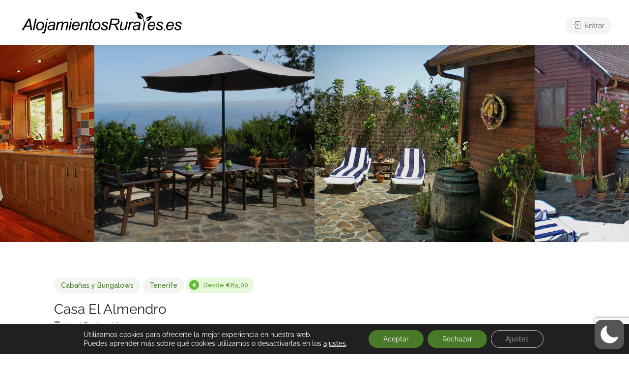

--- FILE ---
content_type: text/html; charset=utf-8
request_url: https://www.google.com/recaptcha/api2/anchor?ar=1&k=6LeZJBkeAAAAAPLSAQLZ1aM3dOzeXkjLJRAFgJ0L&co=aHR0cHM6Ly9hbG9qYW1pZW50b3NydXJhbGVzLmVzOjQ0Mw..&hl=en&v=PoyoqOPhxBO7pBk68S4YbpHZ&size=invisible&anchor-ms=20000&execute-ms=30000&cb=cmti2gutd36i
body_size: 48692
content:
<!DOCTYPE HTML><html dir="ltr" lang="en"><head><meta http-equiv="Content-Type" content="text/html; charset=UTF-8">
<meta http-equiv="X-UA-Compatible" content="IE=edge">
<title>reCAPTCHA</title>
<style type="text/css">
/* cyrillic-ext */
@font-face {
  font-family: 'Roboto';
  font-style: normal;
  font-weight: 400;
  font-stretch: 100%;
  src: url(//fonts.gstatic.com/s/roboto/v48/KFO7CnqEu92Fr1ME7kSn66aGLdTylUAMa3GUBHMdazTgWw.woff2) format('woff2');
  unicode-range: U+0460-052F, U+1C80-1C8A, U+20B4, U+2DE0-2DFF, U+A640-A69F, U+FE2E-FE2F;
}
/* cyrillic */
@font-face {
  font-family: 'Roboto';
  font-style: normal;
  font-weight: 400;
  font-stretch: 100%;
  src: url(//fonts.gstatic.com/s/roboto/v48/KFO7CnqEu92Fr1ME7kSn66aGLdTylUAMa3iUBHMdazTgWw.woff2) format('woff2');
  unicode-range: U+0301, U+0400-045F, U+0490-0491, U+04B0-04B1, U+2116;
}
/* greek-ext */
@font-face {
  font-family: 'Roboto';
  font-style: normal;
  font-weight: 400;
  font-stretch: 100%;
  src: url(//fonts.gstatic.com/s/roboto/v48/KFO7CnqEu92Fr1ME7kSn66aGLdTylUAMa3CUBHMdazTgWw.woff2) format('woff2');
  unicode-range: U+1F00-1FFF;
}
/* greek */
@font-face {
  font-family: 'Roboto';
  font-style: normal;
  font-weight: 400;
  font-stretch: 100%;
  src: url(//fonts.gstatic.com/s/roboto/v48/KFO7CnqEu92Fr1ME7kSn66aGLdTylUAMa3-UBHMdazTgWw.woff2) format('woff2');
  unicode-range: U+0370-0377, U+037A-037F, U+0384-038A, U+038C, U+038E-03A1, U+03A3-03FF;
}
/* math */
@font-face {
  font-family: 'Roboto';
  font-style: normal;
  font-weight: 400;
  font-stretch: 100%;
  src: url(//fonts.gstatic.com/s/roboto/v48/KFO7CnqEu92Fr1ME7kSn66aGLdTylUAMawCUBHMdazTgWw.woff2) format('woff2');
  unicode-range: U+0302-0303, U+0305, U+0307-0308, U+0310, U+0312, U+0315, U+031A, U+0326-0327, U+032C, U+032F-0330, U+0332-0333, U+0338, U+033A, U+0346, U+034D, U+0391-03A1, U+03A3-03A9, U+03B1-03C9, U+03D1, U+03D5-03D6, U+03F0-03F1, U+03F4-03F5, U+2016-2017, U+2034-2038, U+203C, U+2040, U+2043, U+2047, U+2050, U+2057, U+205F, U+2070-2071, U+2074-208E, U+2090-209C, U+20D0-20DC, U+20E1, U+20E5-20EF, U+2100-2112, U+2114-2115, U+2117-2121, U+2123-214F, U+2190, U+2192, U+2194-21AE, U+21B0-21E5, U+21F1-21F2, U+21F4-2211, U+2213-2214, U+2216-22FF, U+2308-230B, U+2310, U+2319, U+231C-2321, U+2336-237A, U+237C, U+2395, U+239B-23B7, U+23D0, U+23DC-23E1, U+2474-2475, U+25AF, U+25B3, U+25B7, U+25BD, U+25C1, U+25CA, U+25CC, U+25FB, U+266D-266F, U+27C0-27FF, U+2900-2AFF, U+2B0E-2B11, U+2B30-2B4C, U+2BFE, U+3030, U+FF5B, U+FF5D, U+1D400-1D7FF, U+1EE00-1EEFF;
}
/* symbols */
@font-face {
  font-family: 'Roboto';
  font-style: normal;
  font-weight: 400;
  font-stretch: 100%;
  src: url(//fonts.gstatic.com/s/roboto/v48/KFO7CnqEu92Fr1ME7kSn66aGLdTylUAMaxKUBHMdazTgWw.woff2) format('woff2');
  unicode-range: U+0001-000C, U+000E-001F, U+007F-009F, U+20DD-20E0, U+20E2-20E4, U+2150-218F, U+2190, U+2192, U+2194-2199, U+21AF, U+21E6-21F0, U+21F3, U+2218-2219, U+2299, U+22C4-22C6, U+2300-243F, U+2440-244A, U+2460-24FF, U+25A0-27BF, U+2800-28FF, U+2921-2922, U+2981, U+29BF, U+29EB, U+2B00-2BFF, U+4DC0-4DFF, U+FFF9-FFFB, U+10140-1018E, U+10190-1019C, U+101A0, U+101D0-101FD, U+102E0-102FB, U+10E60-10E7E, U+1D2C0-1D2D3, U+1D2E0-1D37F, U+1F000-1F0FF, U+1F100-1F1AD, U+1F1E6-1F1FF, U+1F30D-1F30F, U+1F315, U+1F31C, U+1F31E, U+1F320-1F32C, U+1F336, U+1F378, U+1F37D, U+1F382, U+1F393-1F39F, U+1F3A7-1F3A8, U+1F3AC-1F3AF, U+1F3C2, U+1F3C4-1F3C6, U+1F3CA-1F3CE, U+1F3D4-1F3E0, U+1F3ED, U+1F3F1-1F3F3, U+1F3F5-1F3F7, U+1F408, U+1F415, U+1F41F, U+1F426, U+1F43F, U+1F441-1F442, U+1F444, U+1F446-1F449, U+1F44C-1F44E, U+1F453, U+1F46A, U+1F47D, U+1F4A3, U+1F4B0, U+1F4B3, U+1F4B9, U+1F4BB, U+1F4BF, U+1F4C8-1F4CB, U+1F4D6, U+1F4DA, U+1F4DF, U+1F4E3-1F4E6, U+1F4EA-1F4ED, U+1F4F7, U+1F4F9-1F4FB, U+1F4FD-1F4FE, U+1F503, U+1F507-1F50B, U+1F50D, U+1F512-1F513, U+1F53E-1F54A, U+1F54F-1F5FA, U+1F610, U+1F650-1F67F, U+1F687, U+1F68D, U+1F691, U+1F694, U+1F698, U+1F6AD, U+1F6B2, U+1F6B9-1F6BA, U+1F6BC, U+1F6C6-1F6CF, U+1F6D3-1F6D7, U+1F6E0-1F6EA, U+1F6F0-1F6F3, U+1F6F7-1F6FC, U+1F700-1F7FF, U+1F800-1F80B, U+1F810-1F847, U+1F850-1F859, U+1F860-1F887, U+1F890-1F8AD, U+1F8B0-1F8BB, U+1F8C0-1F8C1, U+1F900-1F90B, U+1F93B, U+1F946, U+1F984, U+1F996, U+1F9E9, U+1FA00-1FA6F, U+1FA70-1FA7C, U+1FA80-1FA89, U+1FA8F-1FAC6, U+1FACE-1FADC, U+1FADF-1FAE9, U+1FAF0-1FAF8, U+1FB00-1FBFF;
}
/* vietnamese */
@font-face {
  font-family: 'Roboto';
  font-style: normal;
  font-weight: 400;
  font-stretch: 100%;
  src: url(//fonts.gstatic.com/s/roboto/v48/KFO7CnqEu92Fr1ME7kSn66aGLdTylUAMa3OUBHMdazTgWw.woff2) format('woff2');
  unicode-range: U+0102-0103, U+0110-0111, U+0128-0129, U+0168-0169, U+01A0-01A1, U+01AF-01B0, U+0300-0301, U+0303-0304, U+0308-0309, U+0323, U+0329, U+1EA0-1EF9, U+20AB;
}
/* latin-ext */
@font-face {
  font-family: 'Roboto';
  font-style: normal;
  font-weight: 400;
  font-stretch: 100%;
  src: url(//fonts.gstatic.com/s/roboto/v48/KFO7CnqEu92Fr1ME7kSn66aGLdTylUAMa3KUBHMdazTgWw.woff2) format('woff2');
  unicode-range: U+0100-02BA, U+02BD-02C5, U+02C7-02CC, U+02CE-02D7, U+02DD-02FF, U+0304, U+0308, U+0329, U+1D00-1DBF, U+1E00-1E9F, U+1EF2-1EFF, U+2020, U+20A0-20AB, U+20AD-20C0, U+2113, U+2C60-2C7F, U+A720-A7FF;
}
/* latin */
@font-face {
  font-family: 'Roboto';
  font-style: normal;
  font-weight: 400;
  font-stretch: 100%;
  src: url(//fonts.gstatic.com/s/roboto/v48/KFO7CnqEu92Fr1ME7kSn66aGLdTylUAMa3yUBHMdazQ.woff2) format('woff2');
  unicode-range: U+0000-00FF, U+0131, U+0152-0153, U+02BB-02BC, U+02C6, U+02DA, U+02DC, U+0304, U+0308, U+0329, U+2000-206F, U+20AC, U+2122, U+2191, U+2193, U+2212, U+2215, U+FEFF, U+FFFD;
}
/* cyrillic-ext */
@font-face {
  font-family: 'Roboto';
  font-style: normal;
  font-weight: 500;
  font-stretch: 100%;
  src: url(//fonts.gstatic.com/s/roboto/v48/KFO7CnqEu92Fr1ME7kSn66aGLdTylUAMa3GUBHMdazTgWw.woff2) format('woff2');
  unicode-range: U+0460-052F, U+1C80-1C8A, U+20B4, U+2DE0-2DFF, U+A640-A69F, U+FE2E-FE2F;
}
/* cyrillic */
@font-face {
  font-family: 'Roboto';
  font-style: normal;
  font-weight: 500;
  font-stretch: 100%;
  src: url(//fonts.gstatic.com/s/roboto/v48/KFO7CnqEu92Fr1ME7kSn66aGLdTylUAMa3iUBHMdazTgWw.woff2) format('woff2');
  unicode-range: U+0301, U+0400-045F, U+0490-0491, U+04B0-04B1, U+2116;
}
/* greek-ext */
@font-face {
  font-family: 'Roboto';
  font-style: normal;
  font-weight: 500;
  font-stretch: 100%;
  src: url(//fonts.gstatic.com/s/roboto/v48/KFO7CnqEu92Fr1ME7kSn66aGLdTylUAMa3CUBHMdazTgWw.woff2) format('woff2');
  unicode-range: U+1F00-1FFF;
}
/* greek */
@font-face {
  font-family: 'Roboto';
  font-style: normal;
  font-weight: 500;
  font-stretch: 100%;
  src: url(//fonts.gstatic.com/s/roboto/v48/KFO7CnqEu92Fr1ME7kSn66aGLdTylUAMa3-UBHMdazTgWw.woff2) format('woff2');
  unicode-range: U+0370-0377, U+037A-037F, U+0384-038A, U+038C, U+038E-03A1, U+03A3-03FF;
}
/* math */
@font-face {
  font-family: 'Roboto';
  font-style: normal;
  font-weight: 500;
  font-stretch: 100%;
  src: url(//fonts.gstatic.com/s/roboto/v48/KFO7CnqEu92Fr1ME7kSn66aGLdTylUAMawCUBHMdazTgWw.woff2) format('woff2');
  unicode-range: U+0302-0303, U+0305, U+0307-0308, U+0310, U+0312, U+0315, U+031A, U+0326-0327, U+032C, U+032F-0330, U+0332-0333, U+0338, U+033A, U+0346, U+034D, U+0391-03A1, U+03A3-03A9, U+03B1-03C9, U+03D1, U+03D5-03D6, U+03F0-03F1, U+03F4-03F5, U+2016-2017, U+2034-2038, U+203C, U+2040, U+2043, U+2047, U+2050, U+2057, U+205F, U+2070-2071, U+2074-208E, U+2090-209C, U+20D0-20DC, U+20E1, U+20E5-20EF, U+2100-2112, U+2114-2115, U+2117-2121, U+2123-214F, U+2190, U+2192, U+2194-21AE, U+21B0-21E5, U+21F1-21F2, U+21F4-2211, U+2213-2214, U+2216-22FF, U+2308-230B, U+2310, U+2319, U+231C-2321, U+2336-237A, U+237C, U+2395, U+239B-23B7, U+23D0, U+23DC-23E1, U+2474-2475, U+25AF, U+25B3, U+25B7, U+25BD, U+25C1, U+25CA, U+25CC, U+25FB, U+266D-266F, U+27C0-27FF, U+2900-2AFF, U+2B0E-2B11, U+2B30-2B4C, U+2BFE, U+3030, U+FF5B, U+FF5D, U+1D400-1D7FF, U+1EE00-1EEFF;
}
/* symbols */
@font-face {
  font-family: 'Roboto';
  font-style: normal;
  font-weight: 500;
  font-stretch: 100%;
  src: url(//fonts.gstatic.com/s/roboto/v48/KFO7CnqEu92Fr1ME7kSn66aGLdTylUAMaxKUBHMdazTgWw.woff2) format('woff2');
  unicode-range: U+0001-000C, U+000E-001F, U+007F-009F, U+20DD-20E0, U+20E2-20E4, U+2150-218F, U+2190, U+2192, U+2194-2199, U+21AF, U+21E6-21F0, U+21F3, U+2218-2219, U+2299, U+22C4-22C6, U+2300-243F, U+2440-244A, U+2460-24FF, U+25A0-27BF, U+2800-28FF, U+2921-2922, U+2981, U+29BF, U+29EB, U+2B00-2BFF, U+4DC0-4DFF, U+FFF9-FFFB, U+10140-1018E, U+10190-1019C, U+101A0, U+101D0-101FD, U+102E0-102FB, U+10E60-10E7E, U+1D2C0-1D2D3, U+1D2E0-1D37F, U+1F000-1F0FF, U+1F100-1F1AD, U+1F1E6-1F1FF, U+1F30D-1F30F, U+1F315, U+1F31C, U+1F31E, U+1F320-1F32C, U+1F336, U+1F378, U+1F37D, U+1F382, U+1F393-1F39F, U+1F3A7-1F3A8, U+1F3AC-1F3AF, U+1F3C2, U+1F3C4-1F3C6, U+1F3CA-1F3CE, U+1F3D4-1F3E0, U+1F3ED, U+1F3F1-1F3F3, U+1F3F5-1F3F7, U+1F408, U+1F415, U+1F41F, U+1F426, U+1F43F, U+1F441-1F442, U+1F444, U+1F446-1F449, U+1F44C-1F44E, U+1F453, U+1F46A, U+1F47D, U+1F4A3, U+1F4B0, U+1F4B3, U+1F4B9, U+1F4BB, U+1F4BF, U+1F4C8-1F4CB, U+1F4D6, U+1F4DA, U+1F4DF, U+1F4E3-1F4E6, U+1F4EA-1F4ED, U+1F4F7, U+1F4F9-1F4FB, U+1F4FD-1F4FE, U+1F503, U+1F507-1F50B, U+1F50D, U+1F512-1F513, U+1F53E-1F54A, U+1F54F-1F5FA, U+1F610, U+1F650-1F67F, U+1F687, U+1F68D, U+1F691, U+1F694, U+1F698, U+1F6AD, U+1F6B2, U+1F6B9-1F6BA, U+1F6BC, U+1F6C6-1F6CF, U+1F6D3-1F6D7, U+1F6E0-1F6EA, U+1F6F0-1F6F3, U+1F6F7-1F6FC, U+1F700-1F7FF, U+1F800-1F80B, U+1F810-1F847, U+1F850-1F859, U+1F860-1F887, U+1F890-1F8AD, U+1F8B0-1F8BB, U+1F8C0-1F8C1, U+1F900-1F90B, U+1F93B, U+1F946, U+1F984, U+1F996, U+1F9E9, U+1FA00-1FA6F, U+1FA70-1FA7C, U+1FA80-1FA89, U+1FA8F-1FAC6, U+1FACE-1FADC, U+1FADF-1FAE9, U+1FAF0-1FAF8, U+1FB00-1FBFF;
}
/* vietnamese */
@font-face {
  font-family: 'Roboto';
  font-style: normal;
  font-weight: 500;
  font-stretch: 100%;
  src: url(//fonts.gstatic.com/s/roboto/v48/KFO7CnqEu92Fr1ME7kSn66aGLdTylUAMa3OUBHMdazTgWw.woff2) format('woff2');
  unicode-range: U+0102-0103, U+0110-0111, U+0128-0129, U+0168-0169, U+01A0-01A1, U+01AF-01B0, U+0300-0301, U+0303-0304, U+0308-0309, U+0323, U+0329, U+1EA0-1EF9, U+20AB;
}
/* latin-ext */
@font-face {
  font-family: 'Roboto';
  font-style: normal;
  font-weight: 500;
  font-stretch: 100%;
  src: url(//fonts.gstatic.com/s/roboto/v48/KFO7CnqEu92Fr1ME7kSn66aGLdTylUAMa3KUBHMdazTgWw.woff2) format('woff2');
  unicode-range: U+0100-02BA, U+02BD-02C5, U+02C7-02CC, U+02CE-02D7, U+02DD-02FF, U+0304, U+0308, U+0329, U+1D00-1DBF, U+1E00-1E9F, U+1EF2-1EFF, U+2020, U+20A0-20AB, U+20AD-20C0, U+2113, U+2C60-2C7F, U+A720-A7FF;
}
/* latin */
@font-face {
  font-family: 'Roboto';
  font-style: normal;
  font-weight: 500;
  font-stretch: 100%;
  src: url(//fonts.gstatic.com/s/roboto/v48/KFO7CnqEu92Fr1ME7kSn66aGLdTylUAMa3yUBHMdazQ.woff2) format('woff2');
  unicode-range: U+0000-00FF, U+0131, U+0152-0153, U+02BB-02BC, U+02C6, U+02DA, U+02DC, U+0304, U+0308, U+0329, U+2000-206F, U+20AC, U+2122, U+2191, U+2193, U+2212, U+2215, U+FEFF, U+FFFD;
}
/* cyrillic-ext */
@font-face {
  font-family: 'Roboto';
  font-style: normal;
  font-weight: 900;
  font-stretch: 100%;
  src: url(//fonts.gstatic.com/s/roboto/v48/KFO7CnqEu92Fr1ME7kSn66aGLdTylUAMa3GUBHMdazTgWw.woff2) format('woff2');
  unicode-range: U+0460-052F, U+1C80-1C8A, U+20B4, U+2DE0-2DFF, U+A640-A69F, U+FE2E-FE2F;
}
/* cyrillic */
@font-face {
  font-family: 'Roboto';
  font-style: normal;
  font-weight: 900;
  font-stretch: 100%;
  src: url(//fonts.gstatic.com/s/roboto/v48/KFO7CnqEu92Fr1ME7kSn66aGLdTylUAMa3iUBHMdazTgWw.woff2) format('woff2');
  unicode-range: U+0301, U+0400-045F, U+0490-0491, U+04B0-04B1, U+2116;
}
/* greek-ext */
@font-face {
  font-family: 'Roboto';
  font-style: normal;
  font-weight: 900;
  font-stretch: 100%;
  src: url(//fonts.gstatic.com/s/roboto/v48/KFO7CnqEu92Fr1ME7kSn66aGLdTylUAMa3CUBHMdazTgWw.woff2) format('woff2');
  unicode-range: U+1F00-1FFF;
}
/* greek */
@font-face {
  font-family: 'Roboto';
  font-style: normal;
  font-weight: 900;
  font-stretch: 100%;
  src: url(//fonts.gstatic.com/s/roboto/v48/KFO7CnqEu92Fr1ME7kSn66aGLdTylUAMa3-UBHMdazTgWw.woff2) format('woff2');
  unicode-range: U+0370-0377, U+037A-037F, U+0384-038A, U+038C, U+038E-03A1, U+03A3-03FF;
}
/* math */
@font-face {
  font-family: 'Roboto';
  font-style: normal;
  font-weight: 900;
  font-stretch: 100%;
  src: url(//fonts.gstatic.com/s/roboto/v48/KFO7CnqEu92Fr1ME7kSn66aGLdTylUAMawCUBHMdazTgWw.woff2) format('woff2');
  unicode-range: U+0302-0303, U+0305, U+0307-0308, U+0310, U+0312, U+0315, U+031A, U+0326-0327, U+032C, U+032F-0330, U+0332-0333, U+0338, U+033A, U+0346, U+034D, U+0391-03A1, U+03A3-03A9, U+03B1-03C9, U+03D1, U+03D5-03D6, U+03F0-03F1, U+03F4-03F5, U+2016-2017, U+2034-2038, U+203C, U+2040, U+2043, U+2047, U+2050, U+2057, U+205F, U+2070-2071, U+2074-208E, U+2090-209C, U+20D0-20DC, U+20E1, U+20E5-20EF, U+2100-2112, U+2114-2115, U+2117-2121, U+2123-214F, U+2190, U+2192, U+2194-21AE, U+21B0-21E5, U+21F1-21F2, U+21F4-2211, U+2213-2214, U+2216-22FF, U+2308-230B, U+2310, U+2319, U+231C-2321, U+2336-237A, U+237C, U+2395, U+239B-23B7, U+23D0, U+23DC-23E1, U+2474-2475, U+25AF, U+25B3, U+25B7, U+25BD, U+25C1, U+25CA, U+25CC, U+25FB, U+266D-266F, U+27C0-27FF, U+2900-2AFF, U+2B0E-2B11, U+2B30-2B4C, U+2BFE, U+3030, U+FF5B, U+FF5D, U+1D400-1D7FF, U+1EE00-1EEFF;
}
/* symbols */
@font-face {
  font-family: 'Roboto';
  font-style: normal;
  font-weight: 900;
  font-stretch: 100%;
  src: url(//fonts.gstatic.com/s/roboto/v48/KFO7CnqEu92Fr1ME7kSn66aGLdTylUAMaxKUBHMdazTgWw.woff2) format('woff2');
  unicode-range: U+0001-000C, U+000E-001F, U+007F-009F, U+20DD-20E0, U+20E2-20E4, U+2150-218F, U+2190, U+2192, U+2194-2199, U+21AF, U+21E6-21F0, U+21F3, U+2218-2219, U+2299, U+22C4-22C6, U+2300-243F, U+2440-244A, U+2460-24FF, U+25A0-27BF, U+2800-28FF, U+2921-2922, U+2981, U+29BF, U+29EB, U+2B00-2BFF, U+4DC0-4DFF, U+FFF9-FFFB, U+10140-1018E, U+10190-1019C, U+101A0, U+101D0-101FD, U+102E0-102FB, U+10E60-10E7E, U+1D2C0-1D2D3, U+1D2E0-1D37F, U+1F000-1F0FF, U+1F100-1F1AD, U+1F1E6-1F1FF, U+1F30D-1F30F, U+1F315, U+1F31C, U+1F31E, U+1F320-1F32C, U+1F336, U+1F378, U+1F37D, U+1F382, U+1F393-1F39F, U+1F3A7-1F3A8, U+1F3AC-1F3AF, U+1F3C2, U+1F3C4-1F3C6, U+1F3CA-1F3CE, U+1F3D4-1F3E0, U+1F3ED, U+1F3F1-1F3F3, U+1F3F5-1F3F7, U+1F408, U+1F415, U+1F41F, U+1F426, U+1F43F, U+1F441-1F442, U+1F444, U+1F446-1F449, U+1F44C-1F44E, U+1F453, U+1F46A, U+1F47D, U+1F4A3, U+1F4B0, U+1F4B3, U+1F4B9, U+1F4BB, U+1F4BF, U+1F4C8-1F4CB, U+1F4D6, U+1F4DA, U+1F4DF, U+1F4E3-1F4E6, U+1F4EA-1F4ED, U+1F4F7, U+1F4F9-1F4FB, U+1F4FD-1F4FE, U+1F503, U+1F507-1F50B, U+1F50D, U+1F512-1F513, U+1F53E-1F54A, U+1F54F-1F5FA, U+1F610, U+1F650-1F67F, U+1F687, U+1F68D, U+1F691, U+1F694, U+1F698, U+1F6AD, U+1F6B2, U+1F6B9-1F6BA, U+1F6BC, U+1F6C6-1F6CF, U+1F6D3-1F6D7, U+1F6E0-1F6EA, U+1F6F0-1F6F3, U+1F6F7-1F6FC, U+1F700-1F7FF, U+1F800-1F80B, U+1F810-1F847, U+1F850-1F859, U+1F860-1F887, U+1F890-1F8AD, U+1F8B0-1F8BB, U+1F8C0-1F8C1, U+1F900-1F90B, U+1F93B, U+1F946, U+1F984, U+1F996, U+1F9E9, U+1FA00-1FA6F, U+1FA70-1FA7C, U+1FA80-1FA89, U+1FA8F-1FAC6, U+1FACE-1FADC, U+1FADF-1FAE9, U+1FAF0-1FAF8, U+1FB00-1FBFF;
}
/* vietnamese */
@font-face {
  font-family: 'Roboto';
  font-style: normal;
  font-weight: 900;
  font-stretch: 100%;
  src: url(//fonts.gstatic.com/s/roboto/v48/KFO7CnqEu92Fr1ME7kSn66aGLdTylUAMa3OUBHMdazTgWw.woff2) format('woff2');
  unicode-range: U+0102-0103, U+0110-0111, U+0128-0129, U+0168-0169, U+01A0-01A1, U+01AF-01B0, U+0300-0301, U+0303-0304, U+0308-0309, U+0323, U+0329, U+1EA0-1EF9, U+20AB;
}
/* latin-ext */
@font-face {
  font-family: 'Roboto';
  font-style: normal;
  font-weight: 900;
  font-stretch: 100%;
  src: url(//fonts.gstatic.com/s/roboto/v48/KFO7CnqEu92Fr1ME7kSn66aGLdTylUAMa3KUBHMdazTgWw.woff2) format('woff2');
  unicode-range: U+0100-02BA, U+02BD-02C5, U+02C7-02CC, U+02CE-02D7, U+02DD-02FF, U+0304, U+0308, U+0329, U+1D00-1DBF, U+1E00-1E9F, U+1EF2-1EFF, U+2020, U+20A0-20AB, U+20AD-20C0, U+2113, U+2C60-2C7F, U+A720-A7FF;
}
/* latin */
@font-face {
  font-family: 'Roboto';
  font-style: normal;
  font-weight: 900;
  font-stretch: 100%;
  src: url(//fonts.gstatic.com/s/roboto/v48/KFO7CnqEu92Fr1ME7kSn66aGLdTylUAMa3yUBHMdazQ.woff2) format('woff2');
  unicode-range: U+0000-00FF, U+0131, U+0152-0153, U+02BB-02BC, U+02C6, U+02DA, U+02DC, U+0304, U+0308, U+0329, U+2000-206F, U+20AC, U+2122, U+2191, U+2193, U+2212, U+2215, U+FEFF, U+FFFD;
}

</style>
<link rel="stylesheet" type="text/css" href="https://www.gstatic.com/recaptcha/releases/PoyoqOPhxBO7pBk68S4YbpHZ/styles__ltr.css">
<script nonce="SxK6vi88Pk3QtdHuUJ-E5Q" type="text/javascript">window['__recaptcha_api'] = 'https://www.google.com/recaptcha/api2/';</script>
<script type="text/javascript" src="https://www.gstatic.com/recaptcha/releases/PoyoqOPhxBO7pBk68S4YbpHZ/recaptcha__en.js" nonce="SxK6vi88Pk3QtdHuUJ-E5Q">
      
    </script></head>
<body><div id="rc-anchor-alert" class="rc-anchor-alert"></div>
<input type="hidden" id="recaptcha-token" value="[base64]">
<script type="text/javascript" nonce="SxK6vi88Pk3QtdHuUJ-E5Q">
      recaptcha.anchor.Main.init("[\x22ainput\x22,[\x22bgdata\x22,\x22\x22,\[base64]/[base64]/[base64]/ZyhXLGgpOnEoW04sMjEsbF0sVywwKSxoKSxmYWxzZSxmYWxzZSl9Y2F0Y2goayl7RygzNTgsVyk/[base64]/[base64]/[base64]/[base64]/[base64]/[base64]/[base64]/bmV3IEJbT10oRFswXSk6dz09Mj9uZXcgQltPXShEWzBdLERbMV0pOnc9PTM/bmV3IEJbT10oRFswXSxEWzFdLERbMl0pOnc9PTQ/[base64]/[base64]/[base64]/[base64]/[base64]\\u003d\x22,\[base64]\x22,\x22bsKSw6bCtAVJFVHDtB4swqA3w5LDq8Ojfh5hwrzCuklxw6jCiMOwD8OlfMKvRApRw5rDkzrCr3PConFSWcKqw6B2QzEbwpdCfibCgh0KesK1wrzCrxFPw6fCgDfCvMO9wqjDiAbDl8K3MMKzw4/CoyPDt8OuwozCnEnClT9QwqA/[base64]/[base64]/w5Mnwo7CqsKJC2gzwrZSRyFrwr9kLsOewpdaZMOKwoXClFN2wpXDosOBw6kxdDN9N8OkbStrwrluKsKEw6rCl8KWw4AfwrrDmWNewpVOwpVmVwoIHsOIFk/[base64]/CtsO6w68qUnl2PcK3GQnCnD/CsEURwrfDncO3w5jDmxbDpyBhHAVHecKlwqstJcORw71Rwr9DKcKPwrbDssOvw5o5w7XCgQppMgvCpcOYw7hBXcKcw4DDhMKDw4rCmAo/wqh2WiUueGoCw7l0wolnw6tYJsKlG8Ocw7zDrUpXOcOHw6PDlcOnNn99w53Ct1rDhlXDvRLCg8KPdTsbYsO7YsOWw6t+w5TChnDCoMOIw5XCvsO6w7s1VzFsYMOPdQ3CscOFAw4dw7Ujwr/DpcOhw7fCksOYwpzCvW9nw6fCmcKWwoxwwpTDriQrwpjDiMKlw7JiwqMKUMKZOMOww4PDo2xfcwhXwp7DoMKLwpvDo3HCpHzDtwbCnVfCoE/[base64]/[base64]/eMKCw6HDgsKMQV0+JcKgw67DqmpywpXCpxDCgcOUEsKDEgHDrgbDoj7CiMOfLVjDtC9owr0mMRl2YcOFwrh/WMKUwqLCm0PClS7DqMK7w7jCpT5zw4rCvDFhF8KCwrTDpDfDmBNuw4/Cim8ywq/Ch8KgcMOMaMKbw7jCjFxhfCrDoGN6wrtrZzLCnwg1wqLCicK4P24wwoBOwq95wqcMw4UXN8KUdMOWwq0+wokTRHTDsGI4Z8OBwoHCsCxwwpg8wr3DvMOxDcK5O8KvGGQiw4Y8wqbCr8OHUsK/DEFbKMOqHBPDnGHDnEnDk8KEb8Oyw5IpE8O2w5/Cg1c2wo3ChMOCbsKYwqjCsyPDmn5ywoQfw7AUwpFHwps8w5F+bMK0YMK+w5fDisOPG8KGFRXDrQ8YfMOjwoPDocOXw4ZAc8OZJ8O6wqDDjsOTUUJ/[base64]/Di3fDuMK2w4Ahw7YjwpN+wqMqSHvCpMORF8KLOcOCKMKWR8Kpwrsow6RMURYnd2Adw7bDqBDDrUpTwoPCrcOeUQ8sEzPDkMKjNg58HMKdIBfCuMKrISg1wrZRwovCl8OqTGvCtW/[base64]/DtRUBw6h1EcOGCB/DkwDCuMK2dGETGwDDiTUOw4pCcl0yw4p+wqs1MFHDp8OCw67CjHIFNsKRF8KbFcOKa2A4L8KBCMKLwpYsw4jCgi1qEUzDhxw5csK9Mn1kAxEuGXcnXBfCt2XDo0bDtzwjwpYJw551YsKMLBAvJsKfw6zCjsOPw7PCqWFQw5pBXcKtU8OEV1/CplBGw5ULNTHCqzzCv8Kpw7fCuFFmbwXDnTNIfcOTwrZqLjh5UWB0SEdRNCrCmmTCkMOxOzfDllfDhwXCrR/DoAvDqBLCmhzDo8OACsKzGWnDqMOif00BODZcZhPCmmc9YwlTdcKsw6/DvcKLQMOge8OoGsKTYjonQWtdw6zCocOremh+w4nDhXfCi8OMw7bDqEjCkmg7w7QawrwhEMOywrrChm1xwq/DjWrCg8KiEcOgw6kRGMKcfBNJB8KLw49kw6/DpxLDqcOtw4TDk8K7w7sFw6PCmg/CrcKYP8KOwpfDkcO8wpbDsU/DuVk6QE/CjHZ0w4Iaw57CgxHDisK4w4jDgDYYccKvw7TDiMK2JsOCwqc/w7vDrMOOwrTDrMO8wqvCtMOmGBs5aToaw61FcMOkCMK+BQx0chR+w7fCgsOYwphtwpDDuwtJwrkrwrrCsgvCtwhuwq3DjQrDkcK6eXFZQxXDosKAesOnw7dmVMKMw7XCpxLCl8KnGsO+ECbDvBMvwr3CgQvCnxIFdsKywo/[base64]/ChFjCoMKfIcOuwq5bQUnDrXzDrUQvDsO1w49WbcKLOS7Cvl3DugF/wqlXMw/[base64]/dkbCm8Kuwo8Dwq1Yw5lFPsOySsKXw43CvMO0w4U9AlTDhMOww7rCu1fDssKJw6zCpMOwwoI/CMOXFsKydcO+AcK1wpZiM8OiKjoDw6rDjE5uw5xMw73CiC/DhMOVTsKIFznDssOfw6fDiwoGwpM4Lz57w4IDA8K5MsOcw4VnIQZ4wqNtETvCi0tMbsOxUT0sUsKdw47CiD5PP8KlbsKtEcO8ChPCtEzDp8OKwqrCv8KYwpfDpcOxV8KJwow5bsKewq1+wqnDlHgOwppuwq/[base64]/JcK9C8Oyw5vDmMOxc1LDhcK5w47DojsMw5pGw6DCr8K+HMKiLMOjNARKwphzEcOFNHAFwpDCrh/DqHZJwq4wNjnCicKRKy88GzPDocKRw4QNGsKgw6rCrMKPw6nDphs7eGLCr8Kjwr7CglEbwozCpMOHwoEnwqnDkMKdwqHCi8KQeDYWwp7ChFrDtHI0wqPCr8K1wqMdAcKbw4F9CcKgwpdfNsKZw6/DtsK3MsOQQcKmw47CjV/[base64]/Dtm0BwprDhsObYcORw73CnHHDu8Omw4nDgsKYKMOcwrvDnyEWw6FKdsOww6zCmFx9QC3DhwIRw4DCjsK/ZcOSw5LDh8KwDMKRw5JKf8OIQ8KROcKQNGI5wpZ/wqg+wotXw4fDn2tCwpZrZEjCv3kbwq7Dm8OiFy8DT353HRbCkMOkwpXDnhJvw48QHBZuDHtUwosPbU8mB0tWMn3CimpNw5bDqDfCh8KIw5LCo1luI0Uwwo3DtX/[base64]/dRHDjEdrw4h5NgbDpsOrwqYbasKxwotEU0V2w4FMw4BoFsOOcBfDg2koWcOhPyMpQMKLwrA3w7vDjMObVivDqz/DkQrCj8K5PAbCgsO+w47DlkTCrcOcwrTDmhNnw6LCh8OJPwVHwooxw6tcOhHDsgFwPMOVwppUwpHDu0hgwo5VccKVT8K2w6fDnsK0wpbCgl4qwoJNw7TCpcOUwoDDrUvCgMK7BsKyw7/CkQZ2eFYGNlTCj8K3w5Y2w5t8wqVmOsKhEcO1wqrCuTvDiDUHw6wIHmXCv8OXwrNkUx1SFcKrwolSV8OZSlNBwqYdwp9VAzjCosOhw5vCqMO5bBsDw53Cl8Kvw4/DkkjDgzfDhFPCkMKWwpFFw6Inw43DiRbChRAcwrIoWHDDlsKyJRHDvsKrOgbCv8OXY8KzWgrDrcKEw7LDngolPcKjw63Clw8vw4FiwqXDgCwWw4g2DAFIc8OBwr1tw54ww6txUEFJw6Btwpx4YDsQMcOFwrfDgkZPwppbDC0CZ0PDosK0w7QOZMOCGcOQLsOHB8Oiwq/[base64]/CtsKiwq1JPnfCk8KewrPCncKOeX3Dg01owo/DoTY6w7DCiGrCoXRYZUNEUMOWYwBPcnfDjmjCnMOTwqjCtsO4Cm7ClEnCnRg9SyzDlsOTw60Fw4JRwq8qwpd0aijCvEfDiMOAdcO4C8KcMjYIwonCgEhUw5rCoi7DvcOmdcOdPiXCsMO7w63CjcK2w7ZSw7zChMOSw6LDqy1Pw6tTK1/DpcKvw6bCicKudA9eGSIlwrcpUMK0wo1bf8KNwrXDrMO6wpnDh8KxwoRaw5HDucOiw4JBwqx4wqjCsBEqfcKiZQtIw7/DocKMwp5bw5l8w7bDnWMsZcKgB8OHPEEjFEx0InUaUw3CnwLDvQnCucKBwrgpwqzDlMOUdlcwcQ92wpF/AsOiwr7Dq8O8wotOTsKMw6oMfcOKwpoqbsO7MUzCrMO2dS7CicKoMn8rSsONw5xcKRxtFyHCs8OUZWYyAATDg2cow5XCiiF1wqXDmEHCngkDw43CjMKqJR3Cv8OAe8K0w7FzZMO4woB4w5dawqvChsOewqpyZhLDr8O9BGhEwqnCmyFRFsOIOy7Dh3QdbHrDusKNNn/[base64]/CncOcc8KjwqIIECLDg8OrKcOjwq1ewopmw7RoN8K0UDJ5wpRrwrQwEcKgw6XDjGkHesOzRDV3wpLDocOdwqkBw40Rw5kewqvDgcKKScOZMsOzwrF3wrvCh2vClcOZDEwiQMOtO8KYVWl4fk/Co8OsVMKMw7QPCsODwr1OwoMPwpFrfcOWwqzClMOTw7VQBsKoOMO6dBXDhsKowrzDnMKYw6PDvH1YCsKTwrrCqm0bw6fDjcOuPcOow4DCisOvFC1sw6zCv2AXwrbCi8OtcXdLCMKgZT7Dv8OHwojDkgZ/E8KaElvDusKxbyEEdsO2e0dMw6jCq0ctw5thCHPDm8KowoLDpMOcw6rDl8OVdMOLw63ClMKPCMO7wrvDsMKMwpHDs1wwF8OKwozDo8Ohwp0kDGEeRsOpw6/[base64]/DtAUwwoLCpsKHw4dFXcKrJzLCpifDp8ORw4IaVMOtw5hxVMOAwo/Cv8Kiw4HDlMKowqR4w6Z1fMOrwqpUwp3CrzlGPMOIw6/Cl3xJwrbCncKFNQhcw4VlwrDCpsKcwoYRIMKlwrscwqHDpMO1CsKQEsO2w5MWM0LCpcOrw6FtLQzDsXTCrjwzw4/Cj08+wq3CscOxE8KpAz8DwqrDhsKpZWvDuMK8MWLDjUrDjhPDqCczW8ORHcOAGcOww6Few506wpTDusKTwojCnzrClsOvwqAMw7rDhl/Ch0FPNx0HNz/[base64]/BcKDw6Mgw6PCiQkJMAs6w6fDinQJw7DCksKfDMOTwotiLMO4csO9wqxQw6XDvsOtwq3DixbCkQXDsCzDgw/CncODckbDqcKaw4hheGHDhTDChVbDnjfDg14pwo/[base64]/DjsOFVMKiDsOLbMORJsKbw6/[base64]/Drz7DkhxaBcOqWHrCuDvCg8OmRcOdwrDDvn0FB8OnFMKMwo4twoPDkVjDphk5w4LCv8KmWMOjOMKrw6c5w5twU8KFKTB7wowyAjjCm8Opw6dMQsKuw4/[base64]/AsKIw6rCpMO/Xy7DocOvX8OBw4PDq8K4PcO4DsOdwoXDikoPw5cFwo7Do2BfbcKfVRttw7PCryXDvcOIe8O1TMOhw4nChcKPRMKvwobDmcOpwpVvJk4IwprCrcK4w7dAP8OrZ8K/wqFZeMOpw6Faw7vCm8OXfMOSw4fDrcK8E1zDqQDDucOSw5fCvcKyNmNwMsOPR8OkwrAvwrc/EBwpCzRRwrnCiEnCosKafg3DqmzClFEXUXrDo3E6BMKDPsOAJGfDs3PDlsKowqlZw6AJIjzCncKpw4Y/IGPCglPDmClKEMKowobDq0tYwqTCgcOSawMVwprCqcKmeFvCvDENw51xKMORLcKgwpHDk13DkMOxwpTCi8Olw6FqYMOCw43CrSkYwprDi8O/WHTCrjAUQxLCqHrCqsOaw7lLcgjCjHLCq8Ozwrw0w53DiUbDqn8Yw5HDvn3CgsOiIwF6PmzDgGTChsOQw6TCnsK3NyvDtm/CncK7Q8Kkw6rDgQdmw6VOGsOTa1RrU8Okwo8mwqzDjmF/Y8KFGDZFw4XDqcO8w5vDtcKpw4bCmsKgw64bK8K8wo1rwoXCqcKTK0oPw4fCmcOHwqXCvsKeWsKIw7I3FVBmw54owqRWJkl+w6QUJMKDwr4UPBzDq11KSHbDncKiw4nDhMKyw7NBMR/CrwvCt2LDp8OwIWvCtFjCucKCw7cUwrLDtMKseMKbwrcRHAtcwqvDssKfZzZZfMOpc8KveBHDk8OAw4JXFsKhRSkUwrDDvcOQYcO/w4/[base64]/Cr8K8LsKjw7UhMH7CgXFtIwzDocOgHATDhn7DvwZGwpVMQB/[base64]/CpWHDlsOUV8KywpDCqcKoVh/DsGPCp8KQKMKUwr7CpXkjw4LDoMOzw4l4XMK5W2/DqcKfUX0uw7DCpDNufMOgw491W8Kyw7V2wpYIw4gZwrskdMK9w5bCr8K1wrbDu8Kffx7DjG7DrxTClzBOwrbCnDYkf8K6w4hkeMK/[base64]/CqcKdKiEow6jDsAPCtCQnwogxw43DqTsqQkQ+wqzCtsKeEsKuNCnCk3jDmMKdwozDlU8YFMK2cy/DrhTCsMKuwr5CbGzCg8OdcUcAJwnChMObw501wpHDgMOJw7rDrsOCwoXCpnDCk2kXXFwPw4vCtcO5PT3Dh8OswrZjwpnDn8OKwo3CjMOkw73CvcOuwrLCosKODMOxbsK1wovCsX5Yw6nClAEtYcOPKiEhNcOcw6xSwokRw4PCocOraHIlwqkOQsO/wopww4LCvGfCr3TChHkewrvDnVdow4dXLUbCvUvCp8OAP8OYHh0hZMKxU8OwKW7Cth/CvsKQfj/Dm8O+wovCmgkyWMOmS8Otw6UueMO0w4jCqhduw73CpcOOGB/CrQrCn8Kjw4rDlBzDqlU6ccK6JTrDq1DCssOIwp8qesKbSzVmQcKDw4/CqDbDn8KyC8OYw7XDkcKCwoQpcBrCgmXDjwsxw6F7wrDDosKGw4HCvcKow4zDukItW8KWVhchKkzCulgqwpXDq0zCjmfCrcOFwoddw689NMKWWsOFHMKDw6prbDzDk8KMw6FjRMOyexLCs8OnwrzDjsK1TCrCn2ciTMKJwrrCn3vCiy/[base64]/CiMO0NnzCu2BLUE7Cum3Cm0hRw5hGwp3CnsKDw5LCrg7DoMKiw5rCjMOcw6EWKcOQC8OUKh1Ja0wcWsOmw7s6woIhwrcqw5xsw5x3w512w7jDusO+KRdkwqcxbTrDsMK2GcKsw4vDrMKMYMOETy/DmTzCj8KjegXCmMKjwr7Ct8OyP8KFesOtHMK9TxrDqsOFYTkOwoBbG8Oxw6xawqTDssKyPAl8woQQHcKjfMK+TAvDrWDCv8KNKcOjDcOBXMOZEWRuw5B1wqAtw4YGXsO1wrPDqnDDhMKIwoDCs8Ojw6PDjMKEw6jCt8Olwq7DlRJpS2ZGbsKAwqYVeFbCrj/DuHHCvMKeEMK+w5MJVcKUIcKce8KraFxIJcOgDVZUMhnClXjDoTx0csOXw6nDtcOrw5kQFlfDoncSwpXDtw3CsWVVwpPDuMKFHTnDjUvCg8O/KHXDg3zCq8OjFsOwR8O0w73DoMKfwpkZw6vCrMO1VA/CrDLCoV/CnUNLw7DDtnc7ZVwJO8OPR8Ozw73DgcKFEMOqwpEZDMOWw6/DhcKjw5rDlMKiw53CiBHCmBjCnElgGHjDnjXChizCvcOjCcKAW0wHBU7Ch8OKFV/DqMO9wrvDj8OTOxANw6nDlSLDpcKNw7BHw6ZpKsKNa8Ond8KsMXTDrEvCr8OnGkNvw68rwq50wp3DonA4eWo/NsOdw5RuOgLCuMKYY8KYF8OLw7NZwrzCrQXDmWXCgxnCg8KADcK4Wn9DQBp8V8KnIMOWRsO1FGo/w6vDtVTCo8O6AcK4w4jCgcKwwrx6fMO/woXCmw3CgsK3wo/CiT1Nw4xWw43CsMKcw5/DiWvDszJ9wq3ChsKOw4Eiwq3DsTFNwofClHBfFcOQLsO1w6Now6pOw77Cs8OQAiF3w69dw5HDumHCmn/Dq07Du0wIw4JgQsKyRSXDrCcFXVJaW8KtwoTCmE02w43Dj8K4w6HDqHgECwQKwr/[base64]/[base64]/Cv3RfQMKZCHAkw7rDhl9ybcKlwr7CkybCrgACwrBcwpsRMU7CpkjDr2/[base64]/VikAw5FRw6DDhSN8EsKSGsK0XcONw4nCgsOUGibCjsObZ8KaJsOqwowVw5suwpDClMOXwqxzwr7CmsONwoB2woTCsEHCvGhdwoAKwoAEw7HCiDVyfcK5w4/DscO2H14UXsKpw7Vgw7bCvng6wprDh8OvwqfDhsKuwo7CvMKuO8Klwr0awq4iwq1Vw7zCoThIw7rCoATDuEXDsAgJeMOcwo5Fw4EMFsKewq3DtsKHSBLCmDpqXyPCvMORLMO9w4XDpBDDlSIkRcKRwqhBwrR+aywfw7nCm8KyccKGD8KTwoprw6rDgnnDvMO9PgjDml/[base64]/[base64]/DlMKJMwjDvWszfMKTwrXCvMK3wokWYksIcWvCqsOfw5YGGMKgKVPDrsO4XkbCqcOnw6ZlSMKHBsO2csKbPMK7wpxDwoLCmAMYw6Fnw4rDgjBiwoLCtUIzworDtihITMKMwq5Ew4TCjQrCohhMwrLCmcOfw6HDhcKzw7tCO0J5X0XCiRdXdMKwYH/DgMKWRDZqR8OAwqUTJXY4M8Ocw4jDrEjDnsOLFcOFZsOFYsK6w4AhOjwOSn0zewFzwpTDpkUpBChSw6Zow6AYw4DCixhuTyZsH3jDncKjwp5CTxIoK8OBwpjDiGHDrsKlDH/[base64]/[base64]/ChMOmTMOtwqrCjCfDknUZU8K4wpfDucODXMK0wrl7w5UUCV/CjsKIJAB/[base64]/CnSjDjsO4w5fClcKtecK5ZhPDlHkDwo8rw6Z4wqPCjCbDisOSZ3TDiVrDp8Kiwp/DlwXDkmnCg8OawoNaFCDCtFUywpZYw596w51eAMOTDiVyw5HCmMKDw7/CvX/ChCjCjTrCgErCtkdaHcOyXmoXeMOfwqvDiyxiw53DugbDssK5N8K6KkDDv8Kdw4rCgg/DlzIhw5TCrCMBF0pOwrpnE8OoAcKiw4fCgEfChzTDqMKLTsKiPTx8dgYGw4HDq8K2w5bCg2ZQXjzDlQM/IcOHcxRqfwbDkkDDogg3woItwqIuYMKMwphqw7IBwr1mW8OGS3ZtIg7Dr1bDsmgAXQtkACbDh8Opw4wPw6XDocO2w7lIwrTCnMKROidSwoLDoVfCo25QKcOcZ8KywpnCiMKswpzCq8OndX/Cm8KgOlzCuydMfjVMwqlXw5cYw4/ClMO5wonDpMKLw5YyHwnCrkEVwrfDtcKNfzQ1wpofw6cAw7PCmMKZwrfDqMKrOmwUwrEwwqFhPTDCp8OxwqwOwo5ewp1bdgLDqMK8AykGLGzCsMK/OcK7wrbDtMO0LcKjw5QYZcKmwogawpXCl8Kabn9pwqUlw714wp8SwrjDsMKGVMOlwr5GXx7ColwFw5cdQhwAwrguw7rDsMO/woHDjsKYw5EOwp5AC2bDp8KQw5fDgGLCgMO2d8KMw6XCgMOzV8KREsOPUizCosKibnHDocKDOcO3TWfCg8OUaMOmw5Z5U8Khw4/CrlVTwo4hRBdHw4PDnk3DmMKawrjDmsK5TFx5w7HDvsO9wrvCmmfCgh9Swphza8OFfMOawpbCtcKEwpzCokrCvcKxV8KTesKOworDlk18Q35qY8KoeMKjE8KPwrrCksOYw7kMw79iw4vCuwkdwr/ClF7Dl1nCr0XCnk5/[base64]/ZnUwwpFwfcKeZQvDh8O0wq3Cuw5NVsK1VTJgwqY/w7nDkMOQDcKpXcOyw6Jcw4/CksK9wr7DpSIiAsO2wod8wpTDgmQHw6/[base64]/ChGTDmsOHcm9Aw6s6XGFCw6DDsMOjw6E4wrgHw6Faw77DshVNT1HCiBQEYcKMO8K7wpTDiAbCsBXCjyUndcKIwq1wCDvDi8KEwp/ChHfChMOQw5XCillYKB3DtTzDtsKowrtKw6/CrkxvwrTDl1Qnw4PDp1UwPcKBeMKHOcKUwrBvw7bDosO/bXnDhTnDvyrCuW7DmG7DvmjCkSfCvMOyHsKmfMK8M8KOCmLCiCIawqjCpjcbZ3k3Fi7DtXPCpi/Cp8KgYGNkw6dXwqhfwoTDqsObRhwPw7LCu8Olwp7DsMK1w67Di8OpSQPChC83VcKywoXDrxoTwopiNk7DrB02w7PCr8KFOBzCucKZOsOHw4rDkEomDcKZw6LCvhh3asONw6AkwpdVw4HDq1fDohckTsKCw4cgwrMIwrcMc8ONUDfDgsOrw7cRQsKyY8K/NEnDm8KkNTkGw6U/w4nCmsOJXn3Cj8KNHsOgesK0PsOVXMKha8KcwpfCrlZCw5FjUcOOGsKHw7FBw7NaUsOHZMKRJsOoNsKjwrw+M3rDq13CqsOTw7rDmcO3O8O6w5nDq8KXwqNhF8KZPMK/wrMuwqUsw7RzwoBFwqDDiMOfw57DiEtUfcKUKMKJw49qwrfCucKzw7A6BzoEw6XCu2RNLFzCmWIFE8OYw64/wojCpwd1wqXCvHHDlsOPwrHDvsOHw4nCuMKEwotRccKiIiLCsMOtGsKsWMKzwrIYwpDDqHEhwpjDiHVrw5rClFxkYiTCiU7Cp8OLwqfCtsOQw5N/TzdMw57Dv8K1fMOJwoUZw73CqsKww4nDjcKOa8Klw6TCuBoGw70tA1ARwrxxaMOqcWVLw5s0w77Cu3kxwqfCnsKSF3IQQQLCiw7CucONworCs8KLwqkWGhNLw5PDnAfCjMOVQmlNw57CkcOuw5dCAmAxwr/Dj37CmcONw44nQsOoRMKqwrbCskTCrcO+w5pHwrE6XMOAw7gxEMKOw5PCssOmwq/CpFjChsKawq5Cw7BowoFZJ8Kew7ZWwqPCnAN2H2DDiMOfw51/ZDUAw4DDvxPClMKEw6QKw6LCrxfDow9uZRvDhBPDnDwxFGbDrjDDlMK9w5jCmMKtw4E6QcKgc8Ohw43DtQzDi1PCngvDhUTDgWnCrcKuw7VNwoRzwrYqWifCq8O4w4zCpcKBw5/CkyHDpsKjw5kQCzQ6w4U8w6cwFBrCtsOowqohw6lybx7DicKAScKFRGR+wqB1P2DCpMKjwqDCvcKcTGTDhB/Cg8OzdMKnGMKvw5PDn8OCKGp3wpLCm8K/D8KbHxXDoVvCscOJwr42JXTDhgDCr8Oww5/DlEkiaMOGw4IYw4RxwpIMRAlMODNGw4DDqUUnDMKTw7BMwoR6w6jCv8KFw5LCsVsawrowwrcBQk1zwp98wpRGwpnDqxs/w5nCscO4w5VhdcOHccOgwo4IwrnCvxzDpsO6w5fDiMKEwoQhT8Okw4YDUMO+w7fDsMORwoJmYsKmwrRywqDCtSXCr8KewqJvOsKmZkhvwprChcKQP8K4YAdSXsO3w55rccK9ZsKpw7UQIx5NS8ODMMKvw4hjJsO/dsODw5BewobCgjbCssKYw4nCn3jCq8O3F17DvcKnOMKOR8OKw5DCnF5RdMK0wpjDuMOfFMOrwrguw53ClRASw60xVMKRwrnCusOzRMOGZGTCmGAXRzdGUDvCqzHCjMK/RXkew73Dunluw7jDhcKZw7PCtsOZNFTDogjDpxTDvUplIcKdBUE+w6jCvMKfA8O9NWINb8KJw48Ww4zDp8O6c8KWW2fDrjTCp8K+GcO4BcKdw7I2w5TDiy8tQMKTwrEywr1PwqBnw7Bqwq8Pwp3Dq8KWc1XDrwlObiTCk0nCrRwyXQEKwpAdw6vDnMODwrp2VcK2Bmh/JsO4K8KxU8KFwo9swooIYsOcGmA1wprCjcKYwpDDvTULBW3Cjy9PJMKbNkTCkF/DuyTCqMK0JsOJw5/CmsOlTsOhahjCpcOIwr9Zw7EXYsOwwobDqCTCv8O9bxVVwo0fwrPDjw/DvjnDpAwBwrpCMzrCi8OYwpfDoMK6TsO0wp7CmCrDhT9yQz3CoQoaTkVlwobChMOZKsKKwqcpw5/CuVTCpsO3HULCisOowo/[base64]/DusO2w6EqHsKwJsObcsK2w63CvTgQLsOZw5DDn1jDmcKQcA0GwpjDghMEHMOqQmDCsMKAw4UgwooVwprDhRlOw6DDp8OLw6nDhmhKwrPDv8OeCkhHwoDCmMKyb8KHwqZ7VmJfw5ECwpDDlEUEwqbCog9GfxrDn3XChwPDr8KnG8O+wrcWaDrCpS3DqSfCrB/Dpnw8wqtjwphnw6fDkRjDpDHCu8OAQi7DkXPDp8KSfMKnKB0JSGjDlCoSwpPCp8Onw7/[base64]/CuMKuUsOaw7s1wo/DisOewrdZwoI7wrXDiXBOT0PDisOHAsO+w5geTsOpa8OoUHfDmMK3KhATw5/[base64]/DnHUbw77CmcKYXA3DpHV7w4PCnB/CggtWOhDCixMxRQYNNMKMw7jDnivDjsKxWWcNwpVnwp7CiUwOBMKmYgLDvAgRw4LCmGw3UcOlw57CmT9tcG/CtMKdcygIYVnDpGpKw7tfw4tpd3VFwr0hMsOsLsKRJXNBPh9JwpHDp8KnFjXDg3khE3XCrHpjYcK5CMKcw75XX15ww6MAw4LChTfCqMK+wqZwRU/DucKvC1jCgho1w7txMz1rEH5ewqjCm8Otw7nCnsKnwr7DiULCqltJFcKnwoZoRcKZakDCvm1swoLCqsOPwoLDncOWwq/[base64]/DmkrCnTxJfz7CicOfXikYwrpVwpFzw6/DgS9ffMK9VGBPPE3Du8Kpwo7DlzYTw44Qd2V8DiFBw7ZRCTlhw51+w405IjZAwrPDn8KCw7TCp8KawotgK8OuwqvDhMK4MAHDhAPCh8OTK8KQdsOUw6TDqcKERUV/NEzCsXY+T8OQb8KANHkrfDYYwrArw7/DlsK2SBAKPMOGwoDDh8OCL8OawpnDs8KDBxrDpUZ/w5MnAVBOw6txw7LDhMKeDsK5SR4hbcKFwroEZkR5Bj/DqsOsw69Nw6zDnhrCnBIYTiR2woIfw7PCscO2wpYbwrPCnSzDqsOBGMOtw5XDrMOSVUjDoQvDp8K3wrQVa1BEw4Ykw71Tw4/CuSXCrCc4esOtKBoNwpvCiWjDg8K1DcKgUcO8EsK5w73CscK8w4YjDwd5w6HDlMOOw5DDgcKjw5wmZMKMdcOew6lkwq3DlHnCtcK/w5zDnVbDrg1RCyXDj8Kcw7gHw4DDr2zCrMOxJMKSGcOnwrvDnMOrw4Amw4HCkjzCpsOrwqDCj3TCv8OgA8OKLcOGRzzCu8KGUMKSOUFewrQEw5HDj0jDj8O6w6ZPwpsQXy58w5/Dg8Krw5LDlMKtwrfDqMKpw5Q1wr4aN8KhdMOrw47Dr8Okw53DucKUwpFXw7/DgglDZ3YjQcOmw6Muw7PCs27DnQfDlsOEwrjDhT/CiMOnwr97w6rDkDLDqhAzw5hpH8OhV8KmfQ3DgMKlwrgeC8KhUz8cR8K3wrRmw7jCuVvDkcOiw59gDH45w4sWW2oZw7JqIcKhOjTCnMKmMm/[base64]/DmyvCmW0UXGhdw7TCtmF7GMO1w6ERwpDDjH5Yw6/CqlNDbsOmAMKIHcOJV8OtcVzDvDZCw5nCnwrDvyprZsKCw50Pwo7DgcOnW8O6KVfDncOJVsOHfsKnw5/DqMKLODIid8Omw57CkHDDkVoxwoB1ZMOtwpzDusOiBVEGWcOXwrvCrUkwT8Ozw6vCp0LCqMOFw555fEZEwr3DikzCs8OKwqYXwonDu8KZwoTDj15XQmnChsOPBcKKwoHCnMK+wqUtw7XDusKbGU/DtMKRUw/Cn8K2VCHCqADCgMOBRjbCsgnDhMKPw4ImZsOCaMK4BcKYKwvDusOracOhI8OMQ8KlwpHDhsKnRDtbw5/CjcOmLFfCjMO4OsO5OsOfwpY5wo5hbsKkw7XDh8OWZsOdOSXCsm3CmMOLw6g7wplFwop9woXCmwbDkVrCgzzCjSvDgcOQTMOzwozCgsOTwonDmsOyw6HDlU4EK8ODd2zDkh82w5rDrlJZw6NSY3zCpAnCsnLCu8KSZ8KGVsOCRsO4NgECIy4Gwp5VTcKbw4/CrCEewooiwpHDgcOWe8Kzw6B7w4nDmw3CkjQ2IyDDpRPDtwMUw59fw4JTYXTChsO9w7bCj8Kiw4kLwqnDvMORw7hAwoYMVMOOOsO9GcK4T8O4w6XCusOmw6bDlcK1DBwmIgkiwr/DpsKyMQnCqRF2VMOiBcObw5TClcKiJMOMVMKTwoDDo8Okwq3DkcOWKwVRw6EWwoAcKsOmKMOiYMO4w7dHMMKQX0nCulXDjcKhwrEBblDCuTjDpMK4YcOYe8KlFsO6w4tMHMKLSRE+WQvDoHnCmMKhw7lnHHLDgzZldAh5FzMGJsO8wo7DocOuFMODfVM/[base64]/w4FCOXHDiMOAf8OuwooAwonCrcOmw5jCoXfDn8KfaMKZwqrDqMKAXsO0worCk3TCl8OMPATDh2YPJ8OmwrrCjsO8Hiwgwr8ewp8vFiQYQsOJw4fDrcKAwrHDrEbCjsOGw59JATLCisKbT8KuwqLCuh8/wqDCscOwwqU3KsOpwpttXMK3OWPCjcO8OAjDr2PCkQrDvCHDi8Onw6kkwrTDtXxdFG1Ow7PDo2rCrU9kJ20PCcOWSsKYNXzDgcOqFFI/exfDg0fDk8OTw6QSwpHDjMKLwrYEw6cSw6fCnxnDksOYTV3CsEDCtWszw4zDj8KEw4Y5WsKmw5XCqlw9w6HChcKIwoBWw6TCqmRgOcONRgbDtsKCPcO9w5ATw6gRHFzDj8KEEz3Cjkp5wq4pfcOywqbDvnzDk8Ktwpxkw5jDsRRpwr4vw7fDpT/DkEHCo8KBw4rCvGXDiMKpwonCs8Otw4QZw4nDiA1BTWpuwqZUU8O5YcKnHsOiwpJZSg7Ci3nCrA3Du8OPAEDDqsKcwozCrzg8wrzCn8K3Ky/[base64]/Cj2swwqLCkcKkTcOCw5Jcw5t0RMOxAD/DisKOecOpXH3Dt15iL2wqHwvDhBVTOUnCs8OhBU5iw4NdwqVWXG8VQcOzwrzDvxDCvcKkZA7CuMKrKXMlwpJqwr5mcsOsa8OZwpk1wp/CucOPw7MtwoQXwpAbAB7DhlLCo8KpDxJuw6LDvm/Cm8KRwrxMN8KQw4zDqncnesOHKRPDt8KCY8Ouw5l5w6F/w6Mvw7A+IMKCcTEMw7Q3w7nCp8KeUmsJwp7CtWxJX8K0wp/CgMKAw6hNaDDCt8KiT8OGER/DqDPDmWnCi8KHVxrDnALDqG/DucKAw5rCs2gGLm8/aQ9be8K4RsKBw5vCqlXDu0oNw53ChExDenrDlwLDtsOfw7bDh2MgcMK8woM1w5owwrnDgsKrwqodAcOpfnY2wqY9w6XCgMKfJDYWd3lAwoF0w74cwrzDmjXCtMKywqFyO8KwwrXDnGzDiBXDs8KSQxfDti8/BjHDvsKbTTQqRgXDusOGWRd5QsOYw7tKO8O1w5fCkzDDs2hnw6FaEBo9w5gEBGTDo1bDpx/DmsOUwrfClHIKHlTChXk3w4TCvcKmYnx2BE3DjDchcMKqwrbCp13CjCPDn8OkwrzDlxnClk3CtsODwqzDmsKQasOTwqRoL0Ucc2/Cl3jClFtBw6nDqMOiBgooLMKCwoDCmUPCvHMywrzDo11AXMKcJXXCpjLCtMK+McOwHRvDu8O8X8K5N8O5w6bDhiBoCSPDs3hqwo1/wonDtsK3QMK/DsKlDcOTw5TDtcO9wpI8w4s3w6zDqEDCgAIxUk5nw4gzw6PClB9bX310dCJ5w68XQWEXIsOXwojCjwLCshsHOcOcw55cw7MawqnDgsOFwo8VNk7DisKwL3jCpU8rwqhywrPCncKAVcKqwqxdwrTCs1hvGMOiw6DDhG/DjxbDjsKyw4xRwplLMRVowqbDqcO+w5/DsxlSw7nDusKVw61maFwvwpbDnhnCog1Pw77ChCTDp2lvwo7Dnl7Cr3kSwpjCqg/DpsKrKMO8W8K5wrLDjRnCucKOH8O+SW1XwqrCrEvCg8Kuw6nChMKtXcKQwoTDvUFVH8Kaw4fDuMKHYsOZw6PDsMO8H8KWw6t9w7xkTGwZWsOzIcK/woBXwo47woRTRGtPA1/[base64]/[base64]/CjRwxCcO/w6jCgRzDuDR7wpIBwonDqcKnw5R9Tk0tCsOqIMK7cMKPwqRmwrnDjcKBw5cAUQkZC8OMWCZTZWcMwqHDhgbChQJMSzwaw43DhRJvw7rCnVFrw7zDuAHDjsKPK8KcBA0lwozCncOgwqfCkcK/wrnCv8OdwqrDhMKdwrjDu0/DhE8yw5JUwrjDpWvDhsKsInknRRcAw7BQFCtTwoUgCMOTFFsPbTbCi8Kzw6DDnsKIw7hxw4ZTw59iblPCkyXCv8KHUwxywoRRA8KYecKawqIVRcKJwq0Ww6hSAE0yw4Avw7MZe8KcAUvCsT/Crg5DwqbDr8K/wpzCjsKBw67DkwvCk0nDm8KfQsKJw4LClsKgNsKSw4vCpzFVwqoZMcKgw4sCwp8wwoHCtsKHbcKhwpZnw4kgeAvCtMO/[base64]/Ct8OiI0zDo8K8f1jDrcKTwoNsPUdsZzoLDAHCjsOIw4/[base64]/DoGUpwoENXMOofg5jw6DDpETCjTFpUUHDhDNBVsO9MsOowpDDtVMRw6NeW8Onw7DDr8KnHcOzw5rCnMK7wrVvwqcjb8KIwoPDvcKeNwZjacOdT8OHG8OfwotqV1VQwpcgw7k3dCooai/DuGdKAcKZQG4bW20/w5dRA8K5w5rCksOmAkQGw7FsecO+EsOPw6x/TgTDg2MZTMOoSR3Dl8ODHsOKwo5CAMK5w4PDngwFw7AGwqM8bMKTHS/ChMOeAsKawr7DscOrwrk0WDzCo1PDqgZxwpQLw7LCp8KJSWTCoMOEH0rDvsOZaMKAdxjCiQtPwolLwpbChBU1LMOFMBk2wqINccKKwqPDp2vCq2/DvgrClcOKwrDDrcKRRMOad3ERw7FUdGJkT8ObQg3CocKLJMKGw6I4SB7DvT4nQXHCm8Kiw6kkVsK5GjdLw407wp4AwoBAw77CnVDClMKyAEgmNMKDQMObJMKRS3Z/wprDs3hSw7kaTirCkcOHwrVkXVtsw4l4w53CjMKxEcKNAzNofnzCgcK+SMO6cMKdRnQGAnfDpcKkScOkw5vDiA3Cin1bWk3DsSBNR1kYw7TDvjjDpg7Dq2DCpMOswqPDl8OvHsOPIsOkw5RHQHFZQcKWw4nCg8OuT8O/JgNRAMOqw5hFw5/[base64]/DksO5JgwVQglkw78Iwo/DjlMDRcO9Dzgxw6vDoMOAUcORZ0zDgcOWW8K3wrfDgMKZFjMCIXc5w5jCoTYUwonCrcOWwoXCmcOQOCXDlXBqU3EZwpPDtMK0dmxLwr7CvsKBAGcYQMOLMBFfw7YOwqt6RcOKw6Ywwp/[base64]/CMOew5DCvSEsTnTCjRzCjcO+H8K1w7XDmMOqEQ0VGHxMNU7ClzbDrH/CmB85w60HwpV2wqoAcgoffMKpcgMnw7J9JHPCg8O2ODXCt8OadcOvNcO8wpLCpsK6w4w7w4tWwowMe8KoUMKqw6PDssO3wqM5Q8KNw5pRw7/CqMOoOMK4wrtcw6gyYHIxHBkWwqvCk8KYa8O4w5Zdw7bDrsKqOsOrwonDjx3CtnPDsRA0wpYxOcOowrXDn8KMw4bDtUPDqQ0JJsKEZjFVw4/DkcKRY8Onw4huw49fwo/Dk3PDpMOeB8OhTVlRwo13w4UKa1Acwq8hw77CtzEPw75CVMOdwoTDssOawpVSacO4SS9OwoMjUsORw5HDggnDtnoQEgZCw6UuwrTDoMK9w4TDqcKLw7LDnsKNZ8OywrvDv1wGGcKTV8Ohwpx8w5HDh8OpfV/Ds8OZNQnCkcOYV8OzEn5fw63ChxvDqkvDuMKiw5LDlcK3Xix7ZMOCw4t7W2IkwpjDjxkya8OQw6PCh8KzF2XDgzEzVyzDgRvDmsKMw5PCuQjCgMOcw6LCmHXCrCDDgk8vacOGP08YAWLDoiEHcVUkwpPChMO/KFlccSXCgsOcwpptJwMbRCXCiMOcw4fDisKsw5rCsi7DgcONwoPCu3Z5w5bDocK7w4bDtcKWaiDDtsKawpgyw6kfwqnCh8OZw5NWwrRCGDwbScKwJgfDlAjCvsKdXcO8PcKZw4TDusORcMOcw4JNWMOHER/DsycLw4t9XMOpXcKwbXAXw70oYsKAH3LDoMK4HRjDvcKhAcOxeUfCrnktOwnCnzbCplsCCMOIZFxow5zDlzjCqsOlwrEhw4pjwpLDncOtw4ZSM03DpcODwqzDoG3DjsKlUMKPw6/[base64]/DlVwaRTRfwo/[base64]/wovCnhzDp1vDosO5wqzCgkMdwqjDgMOQJXdtwqHDj2bChQPChnzDlEhkwoMuw59fw7MJPCVuF15mJ8KhPsOww5oDw4/[base64]/CkkxARgFqA8OtZHbCiCbClkPDksO2K8OBccOwwrIIdUPDsMO8w7bDvMKBAcK+wrtVw5LDrk3CvAABOXNmwobDmsOaw7DCn8Ofwq08wodfE8KKKFLCvcK6w5cywqLDjE3Ciwksw6/CgkZCPMKQw4/CsF1rwrQTJMKTw7cMOgh7YTweZsKhRkYxR8OvwpUKTWw9w4BRwpzDtcKldMO/w7PDqRjChcKUE8Kiw7Asb8KQwp5GwpYIWcOEZ8OEb0zCpWjDpG3CksKKVsKMwqdZJsKrw5YCUcOPc8OPZQbDg8OFJxTCgS7DicK1WDDDnA9cwq8ZwojCgsKPMEbDlcOfwplcw4bDgnXDmBPDnMKGIStgSsK1Q8Otwp7DosKXAcOyKxAzMS4SwrfCilXCgsOjwofCpsO/TcKFAgTCkzpiwrTCvcODwp/DosKyFxbCqkJzwr7Cj8Kcw7tUdjnCuAYqw61ewpXDlCNpFMOuXB/[base64]/wrcUbylOHsKWDMOSw6Aedx15w7JJw6XDm8KZw4s4wqPCtSx4wqLDvk0Vw5XDqcORNnjDlsO4wp9Nw6XDtCnCqn7Dm8Kxwp5Pw5fCqmLDisO+w7QsUcKKf2jDlMKzw7FcJsKAHsKBwoZYw4w/E8Omwqpzw4RQFE7DtyIUwqd1JCTChglXZj3CgwrCvGsTwpMnwpXDnltgRcOufMKVLxvCoMOLwq7Cmm5dwo7DkcK6BsKvdsKiRmZJw7bCvcK6RMKhw6UCwrcmw6/Dh2TDukgFZlMUcsOuw7EwOcOFw5TCpMKvw6w2ZTdMw7nDkzPClMK0agRiIW/CvS/CnCJ8cUpHw5fDomd8UcKNYMKfGh/[base64]/M2IeRsOuw7zCkMOpw4/Ck3jCm8KWwqXDh17Dg3XDiB7DjcKaCU/CoRDDjxTDvD9dwq9rwqFWw6PDjS0fwo7Ch1dpw4PDpR7ChWPCijrDmcOBwp4Lw7XCscKSCBTDvW3DgwA\\u003d\x22],null,[\x22conf\x22,null,\x226LeZJBkeAAAAAPLSAQLZ1aM3dOzeXkjLJRAFgJ0L\x22,0,null,null,null,0,[21,125,63,73,95,87,41,43,42,83,102,105,109,121],[1017145,942],0,null,null,null,null,0,null,0,null,700,1,null,0,\[base64]/76lBhnEnQkZnOKMAhmv8xEZ\x22,0,0,null,null,1,null,0,1,null,null,null,0],\x22https://alojamientosrurales.es:443\x22,null,[3,1,1],null,null,null,1,3600,[\x22https://www.google.com/intl/en/policies/privacy/\x22,\x22https://www.google.com/intl/en/policies/terms/\x22],\x22K9qdW6X7dNncwtaUWu0RFvnjJWxSIPS5pmzvayWk2UA\\u003d\x22,1,0,null,1,1769235198034,0,0,[228,151,203,59],null,[61],\x22RC-S9Nb5JHNAmw46g\x22,null,null,null,null,null,\x220dAFcWeA7NWvYa5KNwfGhSaJWzG_DMPLVmJmiPtTfjIRQLjTAVjvZsF8o0irGLswlCmGkARzTopZP-vBhYr6zZEDQp9RV4vpN1wA\x22,1769317998357]");
    </script></body></html>

--- FILE ---
content_type: text/html; charset=utf-8
request_url: https://www.google.com/recaptcha/api2/anchor?ar=1&k=6LeZJBkeAAAAAPLSAQLZ1aM3dOzeXkjLJRAFgJ0L&co=aHR0cHM6Ly9hbG9qYW1pZW50b3NydXJhbGVzLmVzOjQ0Mw..&hl=en&v=PoyoqOPhxBO7pBk68S4YbpHZ&size=invisible&anchor-ms=20000&execute-ms=30000&cb=e0g75vz631jw
body_size: 48498
content:
<!DOCTYPE HTML><html dir="ltr" lang="en"><head><meta http-equiv="Content-Type" content="text/html; charset=UTF-8">
<meta http-equiv="X-UA-Compatible" content="IE=edge">
<title>reCAPTCHA</title>
<style type="text/css">
/* cyrillic-ext */
@font-face {
  font-family: 'Roboto';
  font-style: normal;
  font-weight: 400;
  font-stretch: 100%;
  src: url(//fonts.gstatic.com/s/roboto/v48/KFO7CnqEu92Fr1ME7kSn66aGLdTylUAMa3GUBHMdazTgWw.woff2) format('woff2');
  unicode-range: U+0460-052F, U+1C80-1C8A, U+20B4, U+2DE0-2DFF, U+A640-A69F, U+FE2E-FE2F;
}
/* cyrillic */
@font-face {
  font-family: 'Roboto';
  font-style: normal;
  font-weight: 400;
  font-stretch: 100%;
  src: url(//fonts.gstatic.com/s/roboto/v48/KFO7CnqEu92Fr1ME7kSn66aGLdTylUAMa3iUBHMdazTgWw.woff2) format('woff2');
  unicode-range: U+0301, U+0400-045F, U+0490-0491, U+04B0-04B1, U+2116;
}
/* greek-ext */
@font-face {
  font-family: 'Roboto';
  font-style: normal;
  font-weight: 400;
  font-stretch: 100%;
  src: url(//fonts.gstatic.com/s/roboto/v48/KFO7CnqEu92Fr1ME7kSn66aGLdTylUAMa3CUBHMdazTgWw.woff2) format('woff2');
  unicode-range: U+1F00-1FFF;
}
/* greek */
@font-face {
  font-family: 'Roboto';
  font-style: normal;
  font-weight: 400;
  font-stretch: 100%;
  src: url(//fonts.gstatic.com/s/roboto/v48/KFO7CnqEu92Fr1ME7kSn66aGLdTylUAMa3-UBHMdazTgWw.woff2) format('woff2');
  unicode-range: U+0370-0377, U+037A-037F, U+0384-038A, U+038C, U+038E-03A1, U+03A3-03FF;
}
/* math */
@font-face {
  font-family: 'Roboto';
  font-style: normal;
  font-weight: 400;
  font-stretch: 100%;
  src: url(//fonts.gstatic.com/s/roboto/v48/KFO7CnqEu92Fr1ME7kSn66aGLdTylUAMawCUBHMdazTgWw.woff2) format('woff2');
  unicode-range: U+0302-0303, U+0305, U+0307-0308, U+0310, U+0312, U+0315, U+031A, U+0326-0327, U+032C, U+032F-0330, U+0332-0333, U+0338, U+033A, U+0346, U+034D, U+0391-03A1, U+03A3-03A9, U+03B1-03C9, U+03D1, U+03D5-03D6, U+03F0-03F1, U+03F4-03F5, U+2016-2017, U+2034-2038, U+203C, U+2040, U+2043, U+2047, U+2050, U+2057, U+205F, U+2070-2071, U+2074-208E, U+2090-209C, U+20D0-20DC, U+20E1, U+20E5-20EF, U+2100-2112, U+2114-2115, U+2117-2121, U+2123-214F, U+2190, U+2192, U+2194-21AE, U+21B0-21E5, U+21F1-21F2, U+21F4-2211, U+2213-2214, U+2216-22FF, U+2308-230B, U+2310, U+2319, U+231C-2321, U+2336-237A, U+237C, U+2395, U+239B-23B7, U+23D0, U+23DC-23E1, U+2474-2475, U+25AF, U+25B3, U+25B7, U+25BD, U+25C1, U+25CA, U+25CC, U+25FB, U+266D-266F, U+27C0-27FF, U+2900-2AFF, U+2B0E-2B11, U+2B30-2B4C, U+2BFE, U+3030, U+FF5B, U+FF5D, U+1D400-1D7FF, U+1EE00-1EEFF;
}
/* symbols */
@font-face {
  font-family: 'Roboto';
  font-style: normal;
  font-weight: 400;
  font-stretch: 100%;
  src: url(//fonts.gstatic.com/s/roboto/v48/KFO7CnqEu92Fr1ME7kSn66aGLdTylUAMaxKUBHMdazTgWw.woff2) format('woff2');
  unicode-range: U+0001-000C, U+000E-001F, U+007F-009F, U+20DD-20E0, U+20E2-20E4, U+2150-218F, U+2190, U+2192, U+2194-2199, U+21AF, U+21E6-21F0, U+21F3, U+2218-2219, U+2299, U+22C4-22C6, U+2300-243F, U+2440-244A, U+2460-24FF, U+25A0-27BF, U+2800-28FF, U+2921-2922, U+2981, U+29BF, U+29EB, U+2B00-2BFF, U+4DC0-4DFF, U+FFF9-FFFB, U+10140-1018E, U+10190-1019C, U+101A0, U+101D0-101FD, U+102E0-102FB, U+10E60-10E7E, U+1D2C0-1D2D3, U+1D2E0-1D37F, U+1F000-1F0FF, U+1F100-1F1AD, U+1F1E6-1F1FF, U+1F30D-1F30F, U+1F315, U+1F31C, U+1F31E, U+1F320-1F32C, U+1F336, U+1F378, U+1F37D, U+1F382, U+1F393-1F39F, U+1F3A7-1F3A8, U+1F3AC-1F3AF, U+1F3C2, U+1F3C4-1F3C6, U+1F3CA-1F3CE, U+1F3D4-1F3E0, U+1F3ED, U+1F3F1-1F3F3, U+1F3F5-1F3F7, U+1F408, U+1F415, U+1F41F, U+1F426, U+1F43F, U+1F441-1F442, U+1F444, U+1F446-1F449, U+1F44C-1F44E, U+1F453, U+1F46A, U+1F47D, U+1F4A3, U+1F4B0, U+1F4B3, U+1F4B9, U+1F4BB, U+1F4BF, U+1F4C8-1F4CB, U+1F4D6, U+1F4DA, U+1F4DF, U+1F4E3-1F4E6, U+1F4EA-1F4ED, U+1F4F7, U+1F4F9-1F4FB, U+1F4FD-1F4FE, U+1F503, U+1F507-1F50B, U+1F50D, U+1F512-1F513, U+1F53E-1F54A, U+1F54F-1F5FA, U+1F610, U+1F650-1F67F, U+1F687, U+1F68D, U+1F691, U+1F694, U+1F698, U+1F6AD, U+1F6B2, U+1F6B9-1F6BA, U+1F6BC, U+1F6C6-1F6CF, U+1F6D3-1F6D7, U+1F6E0-1F6EA, U+1F6F0-1F6F3, U+1F6F7-1F6FC, U+1F700-1F7FF, U+1F800-1F80B, U+1F810-1F847, U+1F850-1F859, U+1F860-1F887, U+1F890-1F8AD, U+1F8B0-1F8BB, U+1F8C0-1F8C1, U+1F900-1F90B, U+1F93B, U+1F946, U+1F984, U+1F996, U+1F9E9, U+1FA00-1FA6F, U+1FA70-1FA7C, U+1FA80-1FA89, U+1FA8F-1FAC6, U+1FACE-1FADC, U+1FADF-1FAE9, U+1FAF0-1FAF8, U+1FB00-1FBFF;
}
/* vietnamese */
@font-face {
  font-family: 'Roboto';
  font-style: normal;
  font-weight: 400;
  font-stretch: 100%;
  src: url(//fonts.gstatic.com/s/roboto/v48/KFO7CnqEu92Fr1ME7kSn66aGLdTylUAMa3OUBHMdazTgWw.woff2) format('woff2');
  unicode-range: U+0102-0103, U+0110-0111, U+0128-0129, U+0168-0169, U+01A0-01A1, U+01AF-01B0, U+0300-0301, U+0303-0304, U+0308-0309, U+0323, U+0329, U+1EA0-1EF9, U+20AB;
}
/* latin-ext */
@font-face {
  font-family: 'Roboto';
  font-style: normal;
  font-weight: 400;
  font-stretch: 100%;
  src: url(//fonts.gstatic.com/s/roboto/v48/KFO7CnqEu92Fr1ME7kSn66aGLdTylUAMa3KUBHMdazTgWw.woff2) format('woff2');
  unicode-range: U+0100-02BA, U+02BD-02C5, U+02C7-02CC, U+02CE-02D7, U+02DD-02FF, U+0304, U+0308, U+0329, U+1D00-1DBF, U+1E00-1E9F, U+1EF2-1EFF, U+2020, U+20A0-20AB, U+20AD-20C0, U+2113, U+2C60-2C7F, U+A720-A7FF;
}
/* latin */
@font-face {
  font-family: 'Roboto';
  font-style: normal;
  font-weight: 400;
  font-stretch: 100%;
  src: url(//fonts.gstatic.com/s/roboto/v48/KFO7CnqEu92Fr1ME7kSn66aGLdTylUAMa3yUBHMdazQ.woff2) format('woff2');
  unicode-range: U+0000-00FF, U+0131, U+0152-0153, U+02BB-02BC, U+02C6, U+02DA, U+02DC, U+0304, U+0308, U+0329, U+2000-206F, U+20AC, U+2122, U+2191, U+2193, U+2212, U+2215, U+FEFF, U+FFFD;
}
/* cyrillic-ext */
@font-face {
  font-family: 'Roboto';
  font-style: normal;
  font-weight: 500;
  font-stretch: 100%;
  src: url(//fonts.gstatic.com/s/roboto/v48/KFO7CnqEu92Fr1ME7kSn66aGLdTylUAMa3GUBHMdazTgWw.woff2) format('woff2');
  unicode-range: U+0460-052F, U+1C80-1C8A, U+20B4, U+2DE0-2DFF, U+A640-A69F, U+FE2E-FE2F;
}
/* cyrillic */
@font-face {
  font-family: 'Roboto';
  font-style: normal;
  font-weight: 500;
  font-stretch: 100%;
  src: url(//fonts.gstatic.com/s/roboto/v48/KFO7CnqEu92Fr1ME7kSn66aGLdTylUAMa3iUBHMdazTgWw.woff2) format('woff2');
  unicode-range: U+0301, U+0400-045F, U+0490-0491, U+04B0-04B1, U+2116;
}
/* greek-ext */
@font-face {
  font-family: 'Roboto';
  font-style: normal;
  font-weight: 500;
  font-stretch: 100%;
  src: url(//fonts.gstatic.com/s/roboto/v48/KFO7CnqEu92Fr1ME7kSn66aGLdTylUAMa3CUBHMdazTgWw.woff2) format('woff2');
  unicode-range: U+1F00-1FFF;
}
/* greek */
@font-face {
  font-family: 'Roboto';
  font-style: normal;
  font-weight: 500;
  font-stretch: 100%;
  src: url(//fonts.gstatic.com/s/roboto/v48/KFO7CnqEu92Fr1ME7kSn66aGLdTylUAMa3-UBHMdazTgWw.woff2) format('woff2');
  unicode-range: U+0370-0377, U+037A-037F, U+0384-038A, U+038C, U+038E-03A1, U+03A3-03FF;
}
/* math */
@font-face {
  font-family: 'Roboto';
  font-style: normal;
  font-weight: 500;
  font-stretch: 100%;
  src: url(//fonts.gstatic.com/s/roboto/v48/KFO7CnqEu92Fr1ME7kSn66aGLdTylUAMawCUBHMdazTgWw.woff2) format('woff2');
  unicode-range: U+0302-0303, U+0305, U+0307-0308, U+0310, U+0312, U+0315, U+031A, U+0326-0327, U+032C, U+032F-0330, U+0332-0333, U+0338, U+033A, U+0346, U+034D, U+0391-03A1, U+03A3-03A9, U+03B1-03C9, U+03D1, U+03D5-03D6, U+03F0-03F1, U+03F4-03F5, U+2016-2017, U+2034-2038, U+203C, U+2040, U+2043, U+2047, U+2050, U+2057, U+205F, U+2070-2071, U+2074-208E, U+2090-209C, U+20D0-20DC, U+20E1, U+20E5-20EF, U+2100-2112, U+2114-2115, U+2117-2121, U+2123-214F, U+2190, U+2192, U+2194-21AE, U+21B0-21E5, U+21F1-21F2, U+21F4-2211, U+2213-2214, U+2216-22FF, U+2308-230B, U+2310, U+2319, U+231C-2321, U+2336-237A, U+237C, U+2395, U+239B-23B7, U+23D0, U+23DC-23E1, U+2474-2475, U+25AF, U+25B3, U+25B7, U+25BD, U+25C1, U+25CA, U+25CC, U+25FB, U+266D-266F, U+27C0-27FF, U+2900-2AFF, U+2B0E-2B11, U+2B30-2B4C, U+2BFE, U+3030, U+FF5B, U+FF5D, U+1D400-1D7FF, U+1EE00-1EEFF;
}
/* symbols */
@font-face {
  font-family: 'Roboto';
  font-style: normal;
  font-weight: 500;
  font-stretch: 100%;
  src: url(//fonts.gstatic.com/s/roboto/v48/KFO7CnqEu92Fr1ME7kSn66aGLdTylUAMaxKUBHMdazTgWw.woff2) format('woff2');
  unicode-range: U+0001-000C, U+000E-001F, U+007F-009F, U+20DD-20E0, U+20E2-20E4, U+2150-218F, U+2190, U+2192, U+2194-2199, U+21AF, U+21E6-21F0, U+21F3, U+2218-2219, U+2299, U+22C4-22C6, U+2300-243F, U+2440-244A, U+2460-24FF, U+25A0-27BF, U+2800-28FF, U+2921-2922, U+2981, U+29BF, U+29EB, U+2B00-2BFF, U+4DC0-4DFF, U+FFF9-FFFB, U+10140-1018E, U+10190-1019C, U+101A0, U+101D0-101FD, U+102E0-102FB, U+10E60-10E7E, U+1D2C0-1D2D3, U+1D2E0-1D37F, U+1F000-1F0FF, U+1F100-1F1AD, U+1F1E6-1F1FF, U+1F30D-1F30F, U+1F315, U+1F31C, U+1F31E, U+1F320-1F32C, U+1F336, U+1F378, U+1F37D, U+1F382, U+1F393-1F39F, U+1F3A7-1F3A8, U+1F3AC-1F3AF, U+1F3C2, U+1F3C4-1F3C6, U+1F3CA-1F3CE, U+1F3D4-1F3E0, U+1F3ED, U+1F3F1-1F3F3, U+1F3F5-1F3F7, U+1F408, U+1F415, U+1F41F, U+1F426, U+1F43F, U+1F441-1F442, U+1F444, U+1F446-1F449, U+1F44C-1F44E, U+1F453, U+1F46A, U+1F47D, U+1F4A3, U+1F4B0, U+1F4B3, U+1F4B9, U+1F4BB, U+1F4BF, U+1F4C8-1F4CB, U+1F4D6, U+1F4DA, U+1F4DF, U+1F4E3-1F4E6, U+1F4EA-1F4ED, U+1F4F7, U+1F4F9-1F4FB, U+1F4FD-1F4FE, U+1F503, U+1F507-1F50B, U+1F50D, U+1F512-1F513, U+1F53E-1F54A, U+1F54F-1F5FA, U+1F610, U+1F650-1F67F, U+1F687, U+1F68D, U+1F691, U+1F694, U+1F698, U+1F6AD, U+1F6B2, U+1F6B9-1F6BA, U+1F6BC, U+1F6C6-1F6CF, U+1F6D3-1F6D7, U+1F6E0-1F6EA, U+1F6F0-1F6F3, U+1F6F7-1F6FC, U+1F700-1F7FF, U+1F800-1F80B, U+1F810-1F847, U+1F850-1F859, U+1F860-1F887, U+1F890-1F8AD, U+1F8B0-1F8BB, U+1F8C0-1F8C1, U+1F900-1F90B, U+1F93B, U+1F946, U+1F984, U+1F996, U+1F9E9, U+1FA00-1FA6F, U+1FA70-1FA7C, U+1FA80-1FA89, U+1FA8F-1FAC6, U+1FACE-1FADC, U+1FADF-1FAE9, U+1FAF0-1FAF8, U+1FB00-1FBFF;
}
/* vietnamese */
@font-face {
  font-family: 'Roboto';
  font-style: normal;
  font-weight: 500;
  font-stretch: 100%;
  src: url(//fonts.gstatic.com/s/roboto/v48/KFO7CnqEu92Fr1ME7kSn66aGLdTylUAMa3OUBHMdazTgWw.woff2) format('woff2');
  unicode-range: U+0102-0103, U+0110-0111, U+0128-0129, U+0168-0169, U+01A0-01A1, U+01AF-01B0, U+0300-0301, U+0303-0304, U+0308-0309, U+0323, U+0329, U+1EA0-1EF9, U+20AB;
}
/* latin-ext */
@font-face {
  font-family: 'Roboto';
  font-style: normal;
  font-weight: 500;
  font-stretch: 100%;
  src: url(//fonts.gstatic.com/s/roboto/v48/KFO7CnqEu92Fr1ME7kSn66aGLdTylUAMa3KUBHMdazTgWw.woff2) format('woff2');
  unicode-range: U+0100-02BA, U+02BD-02C5, U+02C7-02CC, U+02CE-02D7, U+02DD-02FF, U+0304, U+0308, U+0329, U+1D00-1DBF, U+1E00-1E9F, U+1EF2-1EFF, U+2020, U+20A0-20AB, U+20AD-20C0, U+2113, U+2C60-2C7F, U+A720-A7FF;
}
/* latin */
@font-face {
  font-family: 'Roboto';
  font-style: normal;
  font-weight: 500;
  font-stretch: 100%;
  src: url(//fonts.gstatic.com/s/roboto/v48/KFO7CnqEu92Fr1ME7kSn66aGLdTylUAMa3yUBHMdazQ.woff2) format('woff2');
  unicode-range: U+0000-00FF, U+0131, U+0152-0153, U+02BB-02BC, U+02C6, U+02DA, U+02DC, U+0304, U+0308, U+0329, U+2000-206F, U+20AC, U+2122, U+2191, U+2193, U+2212, U+2215, U+FEFF, U+FFFD;
}
/* cyrillic-ext */
@font-face {
  font-family: 'Roboto';
  font-style: normal;
  font-weight: 900;
  font-stretch: 100%;
  src: url(//fonts.gstatic.com/s/roboto/v48/KFO7CnqEu92Fr1ME7kSn66aGLdTylUAMa3GUBHMdazTgWw.woff2) format('woff2');
  unicode-range: U+0460-052F, U+1C80-1C8A, U+20B4, U+2DE0-2DFF, U+A640-A69F, U+FE2E-FE2F;
}
/* cyrillic */
@font-face {
  font-family: 'Roboto';
  font-style: normal;
  font-weight: 900;
  font-stretch: 100%;
  src: url(//fonts.gstatic.com/s/roboto/v48/KFO7CnqEu92Fr1ME7kSn66aGLdTylUAMa3iUBHMdazTgWw.woff2) format('woff2');
  unicode-range: U+0301, U+0400-045F, U+0490-0491, U+04B0-04B1, U+2116;
}
/* greek-ext */
@font-face {
  font-family: 'Roboto';
  font-style: normal;
  font-weight: 900;
  font-stretch: 100%;
  src: url(//fonts.gstatic.com/s/roboto/v48/KFO7CnqEu92Fr1ME7kSn66aGLdTylUAMa3CUBHMdazTgWw.woff2) format('woff2');
  unicode-range: U+1F00-1FFF;
}
/* greek */
@font-face {
  font-family: 'Roboto';
  font-style: normal;
  font-weight: 900;
  font-stretch: 100%;
  src: url(//fonts.gstatic.com/s/roboto/v48/KFO7CnqEu92Fr1ME7kSn66aGLdTylUAMa3-UBHMdazTgWw.woff2) format('woff2');
  unicode-range: U+0370-0377, U+037A-037F, U+0384-038A, U+038C, U+038E-03A1, U+03A3-03FF;
}
/* math */
@font-face {
  font-family: 'Roboto';
  font-style: normal;
  font-weight: 900;
  font-stretch: 100%;
  src: url(//fonts.gstatic.com/s/roboto/v48/KFO7CnqEu92Fr1ME7kSn66aGLdTylUAMawCUBHMdazTgWw.woff2) format('woff2');
  unicode-range: U+0302-0303, U+0305, U+0307-0308, U+0310, U+0312, U+0315, U+031A, U+0326-0327, U+032C, U+032F-0330, U+0332-0333, U+0338, U+033A, U+0346, U+034D, U+0391-03A1, U+03A3-03A9, U+03B1-03C9, U+03D1, U+03D5-03D6, U+03F0-03F1, U+03F4-03F5, U+2016-2017, U+2034-2038, U+203C, U+2040, U+2043, U+2047, U+2050, U+2057, U+205F, U+2070-2071, U+2074-208E, U+2090-209C, U+20D0-20DC, U+20E1, U+20E5-20EF, U+2100-2112, U+2114-2115, U+2117-2121, U+2123-214F, U+2190, U+2192, U+2194-21AE, U+21B0-21E5, U+21F1-21F2, U+21F4-2211, U+2213-2214, U+2216-22FF, U+2308-230B, U+2310, U+2319, U+231C-2321, U+2336-237A, U+237C, U+2395, U+239B-23B7, U+23D0, U+23DC-23E1, U+2474-2475, U+25AF, U+25B3, U+25B7, U+25BD, U+25C1, U+25CA, U+25CC, U+25FB, U+266D-266F, U+27C0-27FF, U+2900-2AFF, U+2B0E-2B11, U+2B30-2B4C, U+2BFE, U+3030, U+FF5B, U+FF5D, U+1D400-1D7FF, U+1EE00-1EEFF;
}
/* symbols */
@font-face {
  font-family: 'Roboto';
  font-style: normal;
  font-weight: 900;
  font-stretch: 100%;
  src: url(//fonts.gstatic.com/s/roboto/v48/KFO7CnqEu92Fr1ME7kSn66aGLdTylUAMaxKUBHMdazTgWw.woff2) format('woff2');
  unicode-range: U+0001-000C, U+000E-001F, U+007F-009F, U+20DD-20E0, U+20E2-20E4, U+2150-218F, U+2190, U+2192, U+2194-2199, U+21AF, U+21E6-21F0, U+21F3, U+2218-2219, U+2299, U+22C4-22C6, U+2300-243F, U+2440-244A, U+2460-24FF, U+25A0-27BF, U+2800-28FF, U+2921-2922, U+2981, U+29BF, U+29EB, U+2B00-2BFF, U+4DC0-4DFF, U+FFF9-FFFB, U+10140-1018E, U+10190-1019C, U+101A0, U+101D0-101FD, U+102E0-102FB, U+10E60-10E7E, U+1D2C0-1D2D3, U+1D2E0-1D37F, U+1F000-1F0FF, U+1F100-1F1AD, U+1F1E6-1F1FF, U+1F30D-1F30F, U+1F315, U+1F31C, U+1F31E, U+1F320-1F32C, U+1F336, U+1F378, U+1F37D, U+1F382, U+1F393-1F39F, U+1F3A7-1F3A8, U+1F3AC-1F3AF, U+1F3C2, U+1F3C4-1F3C6, U+1F3CA-1F3CE, U+1F3D4-1F3E0, U+1F3ED, U+1F3F1-1F3F3, U+1F3F5-1F3F7, U+1F408, U+1F415, U+1F41F, U+1F426, U+1F43F, U+1F441-1F442, U+1F444, U+1F446-1F449, U+1F44C-1F44E, U+1F453, U+1F46A, U+1F47D, U+1F4A3, U+1F4B0, U+1F4B3, U+1F4B9, U+1F4BB, U+1F4BF, U+1F4C8-1F4CB, U+1F4D6, U+1F4DA, U+1F4DF, U+1F4E3-1F4E6, U+1F4EA-1F4ED, U+1F4F7, U+1F4F9-1F4FB, U+1F4FD-1F4FE, U+1F503, U+1F507-1F50B, U+1F50D, U+1F512-1F513, U+1F53E-1F54A, U+1F54F-1F5FA, U+1F610, U+1F650-1F67F, U+1F687, U+1F68D, U+1F691, U+1F694, U+1F698, U+1F6AD, U+1F6B2, U+1F6B9-1F6BA, U+1F6BC, U+1F6C6-1F6CF, U+1F6D3-1F6D7, U+1F6E0-1F6EA, U+1F6F0-1F6F3, U+1F6F7-1F6FC, U+1F700-1F7FF, U+1F800-1F80B, U+1F810-1F847, U+1F850-1F859, U+1F860-1F887, U+1F890-1F8AD, U+1F8B0-1F8BB, U+1F8C0-1F8C1, U+1F900-1F90B, U+1F93B, U+1F946, U+1F984, U+1F996, U+1F9E9, U+1FA00-1FA6F, U+1FA70-1FA7C, U+1FA80-1FA89, U+1FA8F-1FAC6, U+1FACE-1FADC, U+1FADF-1FAE9, U+1FAF0-1FAF8, U+1FB00-1FBFF;
}
/* vietnamese */
@font-face {
  font-family: 'Roboto';
  font-style: normal;
  font-weight: 900;
  font-stretch: 100%;
  src: url(//fonts.gstatic.com/s/roboto/v48/KFO7CnqEu92Fr1ME7kSn66aGLdTylUAMa3OUBHMdazTgWw.woff2) format('woff2');
  unicode-range: U+0102-0103, U+0110-0111, U+0128-0129, U+0168-0169, U+01A0-01A1, U+01AF-01B0, U+0300-0301, U+0303-0304, U+0308-0309, U+0323, U+0329, U+1EA0-1EF9, U+20AB;
}
/* latin-ext */
@font-face {
  font-family: 'Roboto';
  font-style: normal;
  font-weight: 900;
  font-stretch: 100%;
  src: url(//fonts.gstatic.com/s/roboto/v48/KFO7CnqEu92Fr1ME7kSn66aGLdTylUAMa3KUBHMdazTgWw.woff2) format('woff2');
  unicode-range: U+0100-02BA, U+02BD-02C5, U+02C7-02CC, U+02CE-02D7, U+02DD-02FF, U+0304, U+0308, U+0329, U+1D00-1DBF, U+1E00-1E9F, U+1EF2-1EFF, U+2020, U+20A0-20AB, U+20AD-20C0, U+2113, U+2C60-2C7F, U+A720-A7FF;
}
/* latin */
@font-face {
  font-family: 'Roboto';
  font-style: normal;
  font-weight: 900;
  font-stretch: 100%;
  src: url(//fonts.gstatic.com/s/roboto/v48/KFO7CnqEu92Fr1ME7kSn66aGLdTylUAMa3yUBHMdazQ.woff2) format('woff2');
  unicode-range: U+0000-00FF, U+0131, U+0152-0153, U+02BB-02BC, U+02C6, U+02DA, U+02DC, U+0304, U+0308, U+0329, U+2000-206F, U+20AC, U+2122, U+2191, U+2193, U+2212, U+2215, U+FEFF, U+FFFD;
}

</style>
<link rel="stylesheet" type="text/css" href="https://www.gstatic.com/recaptcha/releases/PoyoqOPhxBO7pBk68S4YbpHZ/styles__ltr.css">
<script nonce="BEWRlYmRInk--yRdAbsgIg" type="text/javascript">window['__recaptcha_api'] = 'https://www.google.com/recaptcha/api2/';</script>
<script type="text/javascript" src="https://www.gstatic.com/recaptcha/releases/PoyoqOPhxBO7pBk68S4YbpHZ/recaptcha__en.js" nonce="BEWRlYmRInk--yRdAbsgIg">
      
    </script></head>
<body><div id="rc-anchor-alert" class="rc-anchor-alert"></div>
<input type="hidden" id="recaptcha-token" value="[base64]">
<script type="text/javascript" nonce="BEWRlYmRInk--yRdAbsgIg">
      recaptcha.anchor.Main.init("[\x22ainput\x22,[\x22bgdata\x22,\x22\x22,\[base64]/[base64]/[base64]/ZyhXLGgpOnEoW04sMjEsbF0sVywwKSxoKSxmYWxzZSxmYWxzZSl9Y2F0Y2goayl7RygzNTgsVyk/[base64]/[base64]/[base64]/[base64]/[base64]/[base64]/[base64]/bmV3IEJbT10oRFswXSk6dz09Mj9uZXcgQltPXShEWzBdLERbMV0pOnc9PTM/bmV3IEJbT10oRFswXSxEWzFdLERbMl0pOnc9PTQ/[base64]/[base64]/[base64]/[base64]/[base64]\\u003d\x22,\[base64]\\u003d\\u003d\x22,\x22wow3w4cJMUzDjMOgw61ZFHbCgsKvdSPDu0IIwrDCsAbCt0DDgRU4wq7DgQXDvBVxDnhkw7jCuD/ClsKsTRNmU8OLHVbClMOhw7XDpgzCucK2U2RBw7JGwqFVTSbClT/[base64]/ClsOQwrjCicOuwr0QV8KJYh/CuXHDsMOHwohEG8K/LWrCgDfDisOiw4bDisKNZDnCl8KBHzPCvn4pYMOQwqPDkMK1w4oABklLZEbCqMKcw6g1TMOjF17DqMK7YGbChcOpw7FsWMKZE8KRbcKeLsK2wqpfwoDCnAAbwqtKw4/[base64]/DhmnDv8OzwqANdMK9VsKJw59qKsK4P8Otw6nCmWfCgcOQw4A1bMONYSk+FMOrw7nCt8Ocw67Cg1Nvw557wp3CoUweOBF/w5fCkhvDiE8dTRAaOhxXw6bDnThtEQJrXMK4w6gbw6LClcOacsOKwqFIMMKJDsKATnNuw6HDkTfDqsKvwr/[base64]/DvMK+PwJSwo/DocKnw7Y2RcK6w5vCrSjCrsOjw44uw6HDncKWwojClcKbw5XDucKzw79IwpbDh8OXWFAKUcKUwpLDosOXw70VEyo1woBWZ0fCmDHDvcOZwojCm8KbY8KTehPDtl4Fwq8Iw6lzwq7Cix/DhsOfX2DDu2LDlsOgwofDki7DunPCtsOawopsDSPCp0YjwrBhw59YwoBgHMOLFFxiw4nCtMK4w5XCrQ7Cpy7ChU3DlE3CuhxRd8OuPmAWP8Kuwo/DpxUXw5XCrzPDrcKsBsKYK1jCicKGwrjDvRPDvy4Ww6TCiy8kZXJgwox8KcO1PcKXw4/Ck0XDklzCtsONYMKKIzJmUDAjw4nDmMKxw7TCi3hGYCTDtwMeUsONTSlDSS/Dv3TDlwwnwoAFwqccTMKYwr5Ow6UlwpVMMsOnSDMFLjnCiWTCshkYcRsUQzfDpMKsw6Edw7TDq8Kfw718wofCh8KSPisiwr7CtijCrnwsU8OueMKtwobDnsOTwqfCqMKsDg/DlsOmPETDnAYBR2RCw7RXwqQewrTCtcKewrHDosKUw5ADHW7DnVpUw6nCtMK7KiFWw4sGw5hVw6bDicKQw67DqsKtPg5Fw685w6FpPlPCkcKgw6oJwpdmwqlGXR3Dr8KyLSc6KgjCtsKeMsOQwq/DlsOTUcK2w4oUJ8KhwqYLwr7Cr8KzdFVPwroPw7J5wrtIwr/DncKDFcKSw5B+ZyDChWtBw6QPc1kqwrsuw7fDhMORwrjDg8K0w6MNw5p/JEXDgMKiwqbDq27CuMO9ccOIw4vCmMKzXcKfTsK3cCrDkcOsF2jDhcOyCcOTYzjCocO+ZMKfwotFBsOew6DCrSIowpUyTWgvwpLDhD7DmMODwqnCm8KXCSMsw5/DnsOgw4rCkmvCsXJqwo9UFsK9SsKJw5TCicKIwobDlVPCkMOTLMOiP8Kqw73DhkNFMmQudMOVa8KkEsOywoLDhsOtw6c4w4xWwrDCvykJwr3CnmXDoF/CpmzCk0gHw5HDrcKiMcK+wodHVDUOwrPCs8OQLHjCtmhmwq0Sw4VuGsKnVnQodcKyPEnDmDpQwpQ1wqHDjcObV8KjGMOUwqtTw7XChsKGTcKDesKVZ8KiH28iwrHCgcKMBxTCl3nDjsK/[base64]/w5J8ZsK9w5DCpGnDqsKIwp/Dm8O6wqgxJcOOwq0/PcKGfMKCYMKxwonDgwd1w6l7Rk8HGE4BYwvDq8KhHw7DhMOkRMOCw5jCuTDDv8KZUD0LKcOnGDs5CcOgAjbCkCc9MMKnw7HChcKtLnjDsGvDssO3woTCg8OtWcKAw5DCgiPCsMKiw69IwrMxNSzDrDEzwpFQwrlgHGxewrrCrcKrN8KAeg/DnGkPwrnDqMKFw77Ds0JKw4fDlcKfUMKybw9BSDLDuj0mesKzwoXDlRUrOmxvVSXCs27DsDgpwpAdYWXCsRDDnUBjOcOaw4fCl0TDoMOgbClbw7lJVVlow57DlsOuw74rwr0Hw51Pw73DljMPKwzCrmp8dMKfCcOgwrfDsA7DgBbDvgB8YMKKwpMqVB/CssKHwqzCmzPDisOLw5HDmBouDCrCgC/ChcKCwpVPw6fCkl9vwprDpGo7w6zClVIsEcKYRsKpDsKTwo5Zw5XCusOMFFbDlBnDtR7ClVjDlWjDi37CpyfCqMKlEsKqH8KYEsKmakDCi1NswpzCv1IIFkI3Li/DkU3Cgx7CicK3b1lgwpRawqt7w7PDuMOAXh40w5rCncKUwoTDj8K9wq3Dm8Oeb37DhWJMJsKHw4jCsE8awqEDRmXCtwJKw7vClMK4fhbCv8KGXsOfw5/[base64]/CmsK+w7ZKVhsCw5HDjHouXhjDhjhYCMOawrgdwpnCpElGwrHDgw7Di8OwwqnDucKNw73CncK3wpZoXsK4ZQvCrMOKF8KZUMKMwqFYw77DtVYKw7HDiHlSw4/DjW9WexTDsG/ClsKVwq7DjcO6w4RoPgR8w4TDu8K1RcKFw7hJw6TCq8OXw7HDosKNPcO4w67Cn1Qiw4tYaAw/w69yW8Oaf2ZSw6drwprCkXkxw5/ChsKROiggXRzDsgDCv8Oow73CncKHwpNSKWhOwqPDsSXCjcKqSnxwwqHCtMK2w5o9bwcdw4zDvkvCmsKPwpMtHcKQQsKFw6LDsHXDsMOiwqJdwpYkW8Ozw4hPe8KXw5/Ck8KCwo7CtmbDrcKfwod5woxEwpl3Q8OAw5Ftw6LCiEF+OFHCo8OYw4QkPiM1w5nDsBrCosK9woQxwqXDiWjDnDtJY3PDtW/DuXwROnnDkgzDgcOCwp7DncKjw7BXe8OnWsOSw4/DnTrCmVbChxbCnUPDpH/CvsOSw7x8wql+w6pxQAbCrMOZwrvDmsKHw6bDulLDh8KHw59vOTc4wro9w507Z1vClcO+w50yw688EDXDqMO0OsKNNVc7wrMIB2/CrsOewpzDmsOwGSjClwPCjsOKVsK/[base64]/Cv28keSZLSCTChDrCgsKye1wgwrjDiUl+wr3DssOWwqzCkcObOWTCvQHDhhfDqExONcOlKQwHwofCkcOaK8OiGkUgbsK6w586w6fDi8OPUMKCalDDpDnCu8OQFcO4AsKBw7Yow7zCjjMaGcOOw5ILw5pcwqpbwoFUw7wawqzCvsKsV2rDlm5/URXCs1DChkINWyEnwoItw6/CjMOZwrM3TcKfN1R2A8OICcKSbcKgwpk+wq5XQcOtJUNww4fCtsOHwp/CoBtVRnrCpBx9P8KiaGjCsXjDsmXCvcKpesOHw7HDmcObQcOEKVzDlcOAwqpIwrMPasOww5jDlifCrMKPViNrwpUnwovCmTHDigbCnGtcwrpJNyLCgsOiwqPDrMOOTsOrwp3Cug/DvgdZcinCixMNS0phwp/CkcOpJcK7w7AJw5rCuHjDrsO5Jl3Cu8OkwqXCsGsNw55jwq3CnGPCl8OUw7YHwqJxMQDDjHXCksKZw6k2w53CmcKEwpPDkcKLEiMZwqHDggBNAG/DscKvLcOrYcKSwrlJGcKpJMKPw7wuHHhENltQwoHDsn/ClWYkMcO8dEHDicKRAmDCpsK7OsOQw6kkCUnCjklXMhTCn2V6woctwp/Dh1RRw5NFKcKZaHwKAsOXw7IHwp1SdC0TDsO5w6toTsO3dMOSY8O6Y37Co8Odw58nw7TClMOQwrLDscKBYnjDvMK9A8OWFcKpX1PDmx/[base64]/QXTCtXrDtMKQD8KjOhl+EGLDmV0swpDCssKYw6zCisO8wpTCsDzCjk7DlnDDgxvDtMKSfMKyw4UvwqxJeGNpwoDClH1dw4gMAnBOw6dDKcKNGibCsXB1w74zeMKDc8KfwqkRw7zDksOle8O2cMOjAHxow4fDiMKfGFVtdcKlwoIRwojDiijDiV/DscKfwo4IYxYOZVQGwrBYw5IKw4Nlw5APO00mH0zDmhw1wpw+woJpwrrChMO5w7nDvyzDucOkFz/DpR7DsMK7wr9Lwq85aifCisKTICdwZ09gP2PDg1hLwrTDhMOJMsKHdcKEYHtzwpoIw5LDgsOaw6dJTMOQwpdfcMKdw5EGw6ojLiwKw6nCjcOsw6/DoMKgeMKvw64QwozDlMO7wrdlw546wqjDt3UUVxnCn8OFUsO4w40HUMKOCMKXUG7Dn8OiaBI4w57Cr8OwYcK7LDzCnQ7CrMKNUMKmEsOSfcOBwpANw6vDhE9ww6cEV8Olw5TDqMOydSsKw4/CisOAQ8KRdh82wplqUcObwp9zHMKHI8OFwpgzwr3Ct1k1ecKuasKaKxjDusKNa8KLwr3DswRMK1d0X0AOLlY0w6/[base64]/[base64]/CgcOPYzl5VMK+wp3DgkzDrmXCjA7Ct8KnJhFBGEssaWV/[base64]/CosKhw63DqU1Lw4wfLUd/JTZFwoFyAzwlw5Nnw7YaciVAwrHDvsKfw7XCn8K5wrpqDMOowqrCmcKYOx7DtVfCgMOnG8OTfMOuw6nDksKDXwFFTl7ClFMADcOgasODRGE+DmQ/wrc2wovCl8K7bxI0EsKXwojDqMOfbMOUw4fDgMOcOBjCkBhxw4kRX3Ftw5tSw43DocKjB8OidiklTcK2wpc1RFpVBWnDgcOAw5YXw4/DjB3DvAsde1R/woR1wrHDrcO5woEOwoXCqh/CtcOXKcKhw5LDtcO8GjfDiR7DhMOIwrQ3SiNDw4E8wo5zw4bCt1LCqDIlCcOFdCxywq3Cmi3CuMOGLsKrJsOtH8Kaw7fCl8KWwrpBPDl9w6fCs8Oowq3Dv8KIw7cyRMKbWcOTw5NTwpnCjn/[base64]/[base64]/DmkJywpBcGBTCoDlMwq3CvhvCqVljfVh6wq/CsX99HcORwqwbwrzDnw89w5DClAhcSsODeMKbAMOYJsO2RWbDpgtvw5bCtTrDr29JS8KQw4krwqHDpcONd8OUGTjDk8OiccK6csK6w6PDpsKDHzxTccO/w6fCrV7CtiEUw4MZF8Ogwp/CusKzBkgaX8Ojw4rDiCwqZMKnw4DCjX3DqsK5w6BZXiZcwqHCgyzCgcOJw717woHDgcKMw4rDvWRHIjXCpsK/dcKPwqbDs8O8woAMw53CjMKWH0TDg8KxVgLChsK1WgLCqkfCpcOyfjrClzLDn8Kow60qIsO1bsKjKcKALzHDkMOyU8OANMOlGsK5wp7DrcKNVhB9w6/[base64]/WQfDkhTCm240w6diwrVlDn3DncOnw5rCs8OJw6sfw6zCpsOYw5pBw6oyZ8KvAcOEO8KbZsOLw6XDvcOow5bDtMKdOHAQLi9cwoXDr8KqEk/CoVN5K8OVJMOzw5rCgsOTPsORZMOqwpDCoMOCw5zCjcOpdXkMwr10w6sVacO0WMOqXMOYwpt1DsKiXHnDvX3Cg8K7wrUoDkXCgm7CtsKrP8O5CMOKLsOIw41lLMKVKwgCTQ/DgETCh8Oew7J2TwXDhiRvCxc/[base64]/Co1Zew4XDqD0Fwow+w6l7IG7CgMOmBsOJw4U1wrHCn8Khw7/CoEnDhcKucsKJw6HCl8KDHMODw7XDsGHClsKVFkXDjCMIVMOaw4XCk8KPKk9gw6x4w7RxECp8ScOLw5/Cv8KYwrrDqAjCl8Olwo8TZSbCnMOqbMKewqbDqSA/wr/CmMOowo4qHMOiwoNKa8OdZSTCoMO/AgTDnW7CrS3DjwfClMOAw4UBwqjDpFZyOj5Ew7zDqBfCjRxVK14AIMOnfsKIQ1/DrcOPImk/YR3Dn0PDrsOWw6UqwpvDgMK4wrdYw70cw4zCqijDmsKqdlzCh3/CtFgRw4/DhcK/w6R6fsKkw47CnwEZw7nCpcK4wrIJw4bCs1NqNsOLHSfDlsKWIcObw6EzwpUvQ3LCusKyfhjCrW4VwqYOSsK0w7rDtXPCpcKVwrZsw7zDvzY8wr4nw5HDs0zDiHbDrcOyw7rCrwPCs8KMwrbCrsOHwpsEw4/DsStpfE1uwolifcKGRMKIMcOFwpxzT2vCg1DDsyXDn8KgBmHCssKRwojCqR8Yw4PDtcOMPjfCllpmWMOedi/CgVMePwlAK8K/fF0bABbDkkHCsFfDpsKCw7zDssOIPMOAKH3DisKtfxR+PMOEw45ZJzPDj1Z6CcKUw4XCgMONT8O2wrrDsUzDusK3wrsUwpXDinfDi8Ovw6wfwr4Xw53CmMKoRsKqwpdmwrnDqHjDljBew4/DpS/CsibDisO8UcKpZ8OrPj1/wrlDw5kKwrLDjlJJd1J6wq93M8OqOGAYw7zCsHg6RRXCl8OuY8O9wrBhw7TCm8OJeMOTw6jDkcKOZQPDu8K2Z8O2w5fDk3BQwrk3w4jDosKRfEsvwqfDgSISw7nCg0rCn0wKUzLCjsKtw6nCvR1Xw5fDgsKxNh1cw6/DqzMLw6zCnFQKw5HCosKRTcK9w4RVw7EPc8OoIjnDi8KnBcOcVSLDonF0UndNAw3DkBN+QkXDqsOEUA8Fw7Ycw6RQJgwXAMONw6nClUnCgsKiaEHDvsO1dWkqw497wrlrUcKwUMO/[base64]/[base64]/CgX8/w4jCsMKQQX9UBmTDpAwFWsKYwpDCmWbCjxnCqcObwoDDoXXCthPCmsO0wqLDgsKzY8ORwo5aDWUnc3XDmXTCmnJDw6fCucOHZV9iTcOuwoXCo2HCoS9pwoLDiG1/LcK4DUzCmCLCnsKADcOhJjPCn8OQdsKAJ8K4w57DriYKIQzCt0USwrlzwq3DvMKVZsKXDcKKLcOyw5fDmcKPwq4mwrA4w63DpDPDjwQfJXo+w4RMw6nChQMkciY/CzpCwqhocWZVUcOSw4nCgn3DjEAUSsO6w5R3woQ5wp3Dl8K2wqIsAjXCt8KLCgvCik0Gw5t1wqrCjcO7ZcKfw4Iqwr/Co1QQI8O5w6zCuzzDoRHDscOBw4ZDwqwxElBMwrrDjMK0w6TCrhd3w5bDhcKSwqhBfUBrwq/Dgj7Cvz5ww5TDlQzDrA1ew4zDoBDCjH0Ww7TCoSjDhsOPL8Oxe8KFwqjDqEfCvcOSJcOnV3BIwpHDjG7CjcOww67DvsKHM8O3w5XCvGJ6McK2w6HDnMKtUsOKw4DCkcKYF8ORw6gnwqFTfWspd8KARcOtwpNVw5wyw4VQEltpNT/[base64]/CusOdL8OaGHfDpR7DrMO5AsKPw7vCv20JFAp6w5rCmsOPCU7Dt8Kpw5t7d8OJwqA8wofCqRLCrsK8ShlRFyYiX8K1Q3Qqw7XCtTvDsjLCrjLDt8Khw4TDgSsIXQ8swr/[base64]/Dk3IGbmUjwrzDn0cVwqvDhHM1a3sDJ8OmWTFAw6TCpH3CgMKDeMKow4HCvWxUwqpHXHELcg7Cq8Oaw71zwpzDqsOiFntFP8KBRA3CnXbCrMKAPh5DEFTCgsKqBQN0YDBSw5Y1w4LDvWPDpsOjAMOYRkXDosOENwnDusKGBAE8w5fCpX7Dt8OCw4rCn8Kqwqcdw4/Do8KLVDrDmWjDsGM9wqIzwpLCtGlNw5HCpjLCjjlkw4zDkWIzbcOMw7bCvzrDhnhow6Inw5jCmMK/w7RiHVJcIcKLAsKHbMO8wpFbw6/CtsKTw5g8LiQFN8K/IwYFHkQxwoLDuzDCqX1lcRgkw67CoztFw5PCm3YQwr/DqHrDhMKNIMOjHXY/[base64]/CuQl5wqs4dcKlw5YWw7VDwrbCr8KgPMOuw6FxwpwhGwnDlMObw4XDmEMNw43DgcKBIMKLwrgfwrfDskrDn8KSw4LCvMK3JzPDoAbDrMKkw5cQwo7CocK6wrBowoJrFHXCu3fCsHHDosOOHMKMwqEadzDDgMO/[base64]/Dh8OtwqzDhMKxLyA/wpIUL8OlJX7Dq8Kkw4dLw6PCucOWD8OQw5DCi0ARw7/Ci8Oww6VBBBNlwpbDj8KkdxtzEzfCjsOIwqvCkCZnEMOswrnDr8OOw6vCjsKcaFvDrm7DvMKAMMO2w5U/alckRyPDiXwnwr/DuXxRWMONwqjDmsOjcjhCwo4AwpjCpi/DrnJawokXbMKbNU4mwpPDjRrCgzV6UV7DhQxDW8KMGMO5wpDChkYowoEpXsOhw67CkMK2DcK9wqnDq8KWw45Cw7MNa8Kqwq3DnsKmBSNrXcKiZsKCDsKgwppyaCpswqkmw78OXB5ZPwbDvGhnL8KhN3obQB4EwpRieMKnwoTCvcKdGjs+w7txCMKbQMOmwo0rSk/CvnJqT8KbYW7DhcOwJsKQwoYAFcO3w4XDomxDw6krw4M/MMKgLFPCtMOcIcO+wozDo8OKw71lHWHCgVjDgTUrwoQGw73Ci8KkbkLDpcOiAEXDhMO6RsKNcRjCvQtNw6pNwqrCgj41KcOYLDtqwoYlSMKuwpLDqEPCih/Dqn/CosKRwo/Dp8KxBsOrLllawoFHUlBpYsO2eHPCjsKzEcKKwpU1RD/DsXs1H0HDn8KVw7MFSsKKeCV8w4cRwrQDwoZTw7rCqlbCtcKYJggOM8OdeMO9WMKbZBdmwqLDkR8Ew5E6GQjCusOPwoAUW2BKw58ZwqPCjcKRIcKVGnE0c3vCoMKkSMOdTsOzdjMnNEDDjcKRFMO3w4fDkD7DvEVzQSjDmBAbREgQw5zCjj/DqSbCsAfChMO5w4jDpsOMKcKjAcOwwqI3cV9HIcKew7DCjcOpVcOlDAtJGcORw6hew5/DrGZzwq3DtcO0w6UfwrRiwoTClQnDnl/DvRjDsMK5ZcKqCSRswqfCgHDDojx3UmfCvQrCk8OOwpjCs8ODbWxOwrjDp8KOMhDCvsO1wqpNw4l9JsKsdMOseMO1w49LHMOYw6psw7fDumlrXRpGB8OPw79kAcKJXSR7KwMEU8K0M8Omwq8fw458woxIJcO/N8KAHMOdW1nClghHw4wZw5fCmcK4cjkSXsKawqgzC1vDkU7CpADDmzxcJibCgg8tf8OnK8KhYQzCg8Klwq3CkEDDs8OOw7F7eB5Awp8yw5zCr3Vpw4TDtF9PUWXDscKJChdaw7B3wpIUw7DCiydTwq/DmsKnCgA5Egl+w5EYwozDmSRqSMOqdAEow6/Ck8KYWcOZGC/ChsOzKMOPwoPDpsOoOx9nYnI6w5bDsBM+wofCpMKow7nCqcOYJHrDji1yUngtw4zDjsOrSRhVwoXCk8Obc10bRsKxPgdFw6Iswq1JAMO0w7NswrvCojXCm8OMO8KSJ3AFKBMGQsOyw5EzTcOUwrgbw4x1a1kWwqvDj3UEwrrDpl/DscKwG8KFwoNLRsKDAMObRsO6wrTDt21vwpXCj8OAw5hxw7DDjcOUw6jCiUHCjcOfw4RmKCjDpMKJfz9+XsOZw4M3w7F0WhJ2w5cMwpZMAxXDjTZCN8K9OcKoY8Kfw55Ew6Qiwp3Dkm1PQG/[base64]/DvUV4bh8cw6N4w6nDp8K+wpLDmsK5w4DCjMKVfsOxw6HDplxDYcKJccKEw6Quw4zDmcKVXk7DhcOHDifCjMOkfsOoAw1lw4PCqVrDskTDncKmw67DqcK7cXclLsO0w6ZMbGRBwq/DhxAQacKqw6HCv8KRGEXDjhNiRkPCsQDDvMK8woHCsALCqsOfw47CrWPCqAHDrF0HWcOpGk8VM2PDvAN0cC0CwpTCn8OUUXdnSx3DscO2w5ojXBwea1rCr8OXwo7CtcKxwoHChVXDpcOLw6PDiF5wwpjChsK4wpTCqcKOVn/DrcKywrtFw4EVwpvDnMOww790w658LQwcF8OhARbDrCHCpcOMd8O8OcKVw4vDnMO/JcKywo9gL8OtSGDDqi5ow5d/fsOOZMKGTUkhw4YCFsKUMV/Ck8KAPU7CgsKDMcOYCGfCvABgRCjCngXClXFHKsOLdGdmw67DsAvCscOVw78pw5RYwqXDp8O/[base64]/CnX/[base64]/[base64]/Dh8OBwrDDkTJzw7d8EMOTOcOFwoXCn8OrUMK5bMOawo3DsMKfNMOnJcKWNMOLwoHCoMK7w6gJwoHDlz4/wrB8wqNHw4YtwrLCnQ/DvD/CkcO5wqjCnDg2wqHDpsOkZmFvwpDDnDrChzTDrUDDsWASwpYIw7Qfw4UuCyxnF2ZeAsOWGMO7wqUZw4PCoF5WdWY5w5HDqcOnNMOaBUQ6wqDDo8K/[base64]/w6zDujTCqXjDhVh3fA5tHsKvBHHCrBfDnUnDqsOYN8O3IMOqwr48cknCusOUwprDuMKcK8KJwr1Iw6bDvkTCoSByMjZYwobDqcOHw53CmMKZwrF8w7ozCsKpCATCpcOvwrtpwrPDijDDmkEswpTChCBkWMKhw6/DsF8QwoAZJMOww4gIPXBzPB0dO8KyMyIpaMOpw4MRQmg7w6Rbwq/DvsKvf8O1w4/DiR/Ds8KzKcKJwpw+b8KLw7FlwpY+e8ObYMOWTGXChHfDmkTCi8KoZsOIwoRhecKww7IZTMO6GcKJQyrDicO+KhbCugXDpcK1Qi7CvAFkwrAKwpDDmMO3MB7Dm8Kow4R/w7LCkyzDlgDCrcKcIiUdW8KWbMKQwpHCu8KUGMOpKWt5DDU3w7LCrnHCi8OYwrbCtMKgZsKlBzrChhp4wpzCi8OqwoHDu8KEFhzCnUAVwrDCq8Kaw6lwdjzCoCg3w5ZQw6bDkAR0Y8KFTELCqMK1w5lXZTwqasKSw4wqw5/ClcO3woA5wp/CmhM1w6QlPcO7R8OCwqhOw7TDhMK/woXCkGNjJAnDlXFwMcOVw4PDonwGLsOsDsKXwqDCgWFQCAbDj8OlEiXCmR0kLsOCw5DDnsKeb1fDoGPCnsK5LMO9GT/DpsOuGcO8wrLDvTdJwrbChsOkasKJYcOVwqjCkypIZUfDnR/CsTtew408w73CucKBBcKJR8K8wo9JKnd9wrzCq8K4w6PCj8OdwqgqHjFqIsOzC8OCwr1vcSw5woFXw7nDgMOmw48ywrjDhiFiwrTCgWcIwpjDvcOCWmHDs8Oww4F+w4XDpG/CiD7CicOGw4dFwpXDlxzDmMOyw5JXCMOlfUnDsMKQw7dFJ8KDGMKmw5pEw7QAAcOOwpRKw6kAEE/CizsRwoRIdybCnjB1PB/[base64]/ChyV5C8O/wq3Dt8OfYMO7w6nCu2TDrh4RdsKCNBJ/e8K+bMK2wr4Kw5IjwrHCt8KLw5nCslQcw4PCsFJMDsOMwrs/ScKAIlsxbsKZw5nDlcOIw73CvTjCvMKjwoTDgXLDjn/Diz/[base64]/Dn8Kowo9ow70hNsO3wqDCtGNzCMOMw7FuRELCgFJcw4DDvxnDrsKLHMKKCcK3GsOBw6kPw53Cu8OoP8KBwqXCmsOxeEMrwrAgwqvDpcO1a8OzwoFpwr7DmMKLwpgHWlvCssKZd8OoSsOVa21Vw7R7bkMowrXDgcK8wpdnXsKtL8OXKcO2woPDuG/CtwF9w5rDl8Ksw5HDsSPCj2kfw6h1bU7CkgcobsOCw5Bow4XDmMK9QwgQJMOPDsKowrbChcK8w6/CicOaND3CmsO3GcKrw7LDqjrCnsKDOVZswrEawp7DncKCw5hyFsKYTArDgcO/[base64]/JHLDg8OBEkPCtDPDp8K3A8OEZmMIwojCr18Nw7cmwp06wpfDsgLDqsKtCcKLw4dPUiwddsOXe8KafWzCqloUw48weyYxw4jCksKUaF3CoHDCmcKoMlPDpMOfQzlYJcKyw7nCgyBdw7bDjMKvw5jCtU0Fd8O0fT0HaB8tw602YXpdWcKww69bOmpGXU/DocKOw7/[base64]/VcKdYUQoQMOTwpLCkMOGQsOjwp85JcOMw5AsQkrDl27CjcOxwo5NGsKuw6UXEBkbwo5hFMOQN8ODw4Y1acKUHToJwpHCicKgwpgrw43CkMOvVhDCtkDDqkErCcKww7cFwq3CuXw+aFhsBnh+w5pbIUNQAcOeOU8XP37Ci8KqNMKMwpDCjMKGw4rDiwt/HsKgwqfDsjNsPMOSw7p8GWvCgABYVUUuwqjDp8O7wpTDlHjDjixrDsKzcnYcwqzDg184wqzDizjCjGl3wrbCgCEIHRzDnWZkwonDiWPDgcKqwph/WMKEwqUZAC3DnGHCvkFicMOuw7cWAMO/HilLOiBLUQ/CjG8ZI8OUPMKqw7MrCjQ5w7c5w5HCsEdrVcOGNcKiITnDiwUTd8Oxw7nDh8OTFMOwwolkw7DDrn4Mf3dpIMOyOQHCssO0wo9YIsOAwpVvDFoWwoPDtMOyw7rCrMKOGMKVwp0xUcKdw7/DoBLCi8OdT8Kkw5kFw5/[base64]/EMKAag8owqPDnGnCgR5mQMKWe8KwYiLCjEzDlsOcw4XCv8Ohw6U4MVzClUVZwqliEjMlHMOMShhxFHHCnS9BaUREQlByXUQqCwvDkUNXS8K1wr5Vw7LCv8OHDcO/[base64]/PBBUOcOTw7LDl8KPw6LCkcO8EkXCqsOrw5rChXbDlhfDqAodUgPDhMOvwo8FGMOhw71aEMOwRcOTw6YPTnXCogfCrlnDhULDt8OEVTfChxVyw7bDrTrDosO6B3Rzw4XCvMO/wr0Ww69rAnZeWiJcH8K6w6BGw7o2w7XDoixrw44Aw7thw5kUwo3CkcK5U8OAAC5/BsK1woFsMMOAw5vDisKBw5pEG8OBw6xpNVJeSsOAQW/[base64]/w6c5bTk/w5UjbwzCrcKwTBhnEWo/wqHCgEdqIcKCwrAswofCsMOcFVVMw5PDkmQvw50aRWTCuGQxEcO/w4Y0wrjCqsOACcOrF2fCumhYwo3Dr8KcQ0YAw6HCjDFUw4zCimTCtMKbwpBIesKqwqBJHMO3Eg7CsCtGwotmw4M5wpfDlhzDlMK7C2/DpRHCmgbCgyTDm1sAwr0nbGvCoGHCvlIkAMK3w4TDusKpDAXDlWp/w4vDlMOnwo1DM3bCqcKbRMKJfMOvwqN5Q07CtMKvaBHDpMKwWQtCTcOQw7PCrz3CrsKgw5zCsSbCiBEgw5bDn8KXTsKBw5HCpcKhw7HCjUXDlDwePMOfDGzCgHrDn1wJGsKpHz8ZwqlZGzdxPcOVwqPCg8KWR8Ouw4vDnVI6wqoCwqzDlTXDicODw5l0wpXDnE/Dr1zDlRpCasK/MlzCkw/DiBLDq8O3w6M3w4/CkcOUPBXDgz5Pw7hkDsK+JUnDom1/[base64]/[base64]/[base64]/CrwvDicKQXjzCkcO0wrfCscKUeMKNw6nDisKywq7CtHTDlHsQwqvDjcOmw6AWwrwUw6zCncOhw5hhDMO7EMO6XMOjw5LDp35ZXVwfwrTDvhskw4HCtMKDw4s/[base64]/DocKmLXJ0ZcORw5NsHlENwrZsLxXCm1hrWsO9w40NwoBaY8OMWsKodj8Nw4vDmSRGCgUZGMOlwqM/IcKWw4rCkkU/wofCqsObw4prw6RvwozCrMKUwrvCkMOhPHbDoMKzwrF4wpVhwoRHw6sKZ8KfSMOsw6wVwpIaEh3DnTzCosO8FcKjaR1bw6sSOMOcDyfCqm8VeMOWfsKIWsK/esO6w6zDtcOEwrjCgsKcf8Ojc8OgwpDCjHQ5w6vDrS/[base64]/DoV/DiH4Zw4Frwqssw5RPwpHCjhXCuhHDrw96w7U4w60zw4/Dm8K2w7TCncOmQFTDo8OwGDUPw7ULwq5kwolOw6UgHEhxw6TDocOew6XCosK/wphSdVB5wr9dZUrCrcO2wqnDssKFwqMYwo43AFFvFydqbUdWw59+w4bCrMK0wrPCjCXDvMKnw6XDvFttw49vw4dVw7LDlj3CnsK7w4LCvcOyw4DCgwI1YcKPesK7w5V6V8K4wovDlcOiHsOLScKYwoLCoVQ4w7t0w4LChMKaJMO/S0LCgcOhw4wSw6PCh8Kjw5fCvkUyw4vDuMOGw48nwozCkHxQwq5JXMKRw7/DrcOGGybDqsKzwr5IWsKscMOHwr/CmHPDiC0YwrfDvEB5w61dHcKjwqE6D8OtW8OJLxRMw5xrFMOVfMKWaMKpOcKAacOQYzdPwpFuwobCgcOawoXCn8OFD8OAXMO/EsK2wqrCmgUIOMK2YMK8FcO1wr9Dw7bCsGLCliNGwoZpb27Ds0Z7cm/Ch8K8w5IWwooLLMOkXcKow5DCtcK2KEbCksOSdcOzfCI3EcOVRwNlBcOYw5cTwp/DqkzDhQHDmThyd3FXcMKpwr7Dh8K+RUHCp8KEB8O1L8O6worCiB4Nfw5PwrXDmcOxwpxYwrrDuhbDrirDhHxBw7LCl0DChCrCjX5ZwpdQBypWwqbDrB7ChcOPw7vCvyLDpsOpDMOwOsKGw41GVT4Pw7tNwpg/DzzDhXTCgXPDszLDtADCgsK1JsOow5I0wp7DvGvDp8KfwotSwqHDrsOcDldVJMKfIMKjwpYlwq8fw7QTG2jDgzLDuMONbgLCjsOYQXhLw51Pd8Kww7ILw5t6dmAOw4DCnT7DvSLDmcOHO8KCC2bDph9adsK4w6TDvsOJwqTCqh9IAl3DhTHDj8K7w4nCkR/CvQ3CicKMXRvDk23Dj0fDvxXDpnvDiMKGwp0JbsK+X3LChnBrCjbChcKGw609wrYvZcOtwo5jwr/CusObw5Mnw6/DoMOfw7XCiFbChyY/wqDDinLCrAADbmpNLUAvw4JKe8OWwodxw7xjwpbDhDPDiVwXGiVBw7nCtMO5GRwewo7Ds8KNw5LChcOFfBfCrcKXFUbCmmrCgUDDjsOQwqjCqwd3w61gcDwLO8K7MTbDlnx8AnPDgsKRw5DDo8KCZ2XDocOjw7l2LMKHw5LDk8Ocw4vCkcKuesOYwp9Kw5U/wrvCi8Kmwp/DpsKLwrTDtsKPwo/CrF5tChDCocOHSMKhBm9swpBSwpzCh8OTw6DDuDPDmMKzwonDnSNiL1QDAlzCoFDDrsOEwp5HwoYZHcKwwq7CmcOHw5wbw7VHw5gdwqJgwrtpCsOnJsKUDcOQDMK5w5k3FMODU8ORwoHDoi/CksOkIHDCssOew5ZnwoRFaUhSDDbDhngRwoTCpsOOYHwvwojCvgjDviQxV8KKQkl6YTg+A8KqfVF/PcOfcsOWWkzDpMKJanjDj8KywpdSS2rCvMKmwq/[base64]/DtlAvwrDCm3zDusK1BSRXwoZoccOFw79/V8OENsKGBcKRwrPCg8O6w640PsOTw5AhWEbCjAANYEbDtAdLOsKCP8OqNAVpw4pXwqfDhcOzZ8O5w7/DvcOKZMOvUcK2dsKmwq/DikzDkQElYjY/w5HCr8KdLcK9w7jClMKtHn4RVBlpCcOfa3jDl8O1DmTCpTcZeMKuw6vDlsKAw6cSc8KuK8K0wrM8w4olXTDCrMOKw7rCosK2LBIpw7FxwoPCkMKba8KENMOrdcOYM8KVI0gVwrsoe384CDvDikNgwo/DnylRwqlcFCF/b8OOHsKSwoUsA8KBKxEkwrMtRMODw7gBc8OAw4ZWw4YKAhHDk8O/[base64]/QThyEi/DsyIowr95w73Di1VtUsKrw7zDk8O0McKrw79eA0EpNsK/wpLCnUnDoTHCjMK0XkxUw7tNwpZ0fMKEdzHCqsOww47DgjPCk0gnw4LDgBbDmyzCoiVLwqvCrsOtwrc1wq4gT8KzHHjCnsKRBsK3wrvDkzUOwqnDrMK9USoGHsO/Z1UtdcKefjTDnsOOw4LDskITMzYbwpnChsOHwpJQwpXDpnfCqTRHw57Cvy9swoALQBF2cVnCo8Kcw5LCicKawqczEAXCuDxcwrl1EcOPT8K3wpTCmgoxTjbCu0DDtFE1w4Urw7/[base64]/FcOpZcK5wol9G8Oew6Zow7DDlMKHw6XCsTfCgQBhc8Obw4Q5JjDCncKXCcK4f8OBVQEqLlbClcO3ViErTsO/YMO1w64pG23Ds2E7MB9rwq1Rw4wfRcKlWcODw6rDigvCgUIzeFDDpHjDgMKlHsKZbhIFwpcgfjnDg3dDwp4Ww43DqcKpcWLCrVLCg8KjZcKUSsOKw70rVMKNN8OybBbDgHR5CcKSwoLClTcXw5PDtsOTd8KrScKzH3Vtw4Ryw6AtwpMGIw0GelLCpQ/CksOoPHcXw43CrcOAwrbCnxx6w7Avwq/DhAvDizAswpbCocOOMsOdYsKzw5VqC8K/woATwqLCnMK7bRtGQsO6NMOgw5bDjngaw7QQwq7DtU3DolJNdsK1w7l7wqMcHRzDkMK/VUjDkHlLesKtOGHDqFbCrnvDlS1AO8OGBsKOw6/DpMKYw73DuMKiZMOVw7PCnmnDlWfDlQl8wr0jw6hFwoh6DcKZw5XClMOtDcKtw6HCrn7DjsO4aMOmw43CqcOjwoXDmcKpw4J1w40zwoRCGTHDh1PCh0cxYsOWSsK4Q8O8wrrDmjg/w5V5WknCrSA4w5pDKwTDgsKlwrnDm8Kcwo7Dv1JBw6vCncOMBMOCw79cw7MXGcKWw5h9FMKawoHCo3TCsMKWw43Cujc6esK7w55AIxjDgsKVEGDDoMOPWnlVbXXCj3/Dr292w6BYb8KLdsKcw4nCvcKBKXPDlsO/wpDDvsOtw5FQw697bcOIwrHCnsOCwpvDgUrCusOeFigxEi7DnMOGw6ESPSJLw7vDplUrTMKyw4dNRsKiGhTCpjnCsjvDhGUQVDvDn8K5wpZ0EcOEDgjChcK0PXNwwqDCosKAwrDDgmDDpUluw5xsV8KhI8OQazYMwp3Cjx/DiMO9Bl3Dq2cSwqDCocK4wqxMDMOaW2DCiMKcFmbCkVNKUsK4PsODwozDl8KVVsKBLcOTEntywrTCpcKswpvDrcKiIXvDu8K8wowvFMKrw5/CtcK1w5JMSVbCtsKLJDYTbxTDtMOlw5jCrMKIYFdxb8KQPcKWwpVewo5CZ2PDs8KwwqAIwpbDiFfDqEnCrsKEcsKBPAQ/OsKDw5xBwpTCgwPDs8OKI8OEAhPCkcK6fsOnw4ogZT4AChpoW8KTWnzCqcKWWsO3w7nCqsKzPMOyw4NOw4zCqMKWw40cw7YlLsO1LipGw6xBZ8Oqw6lIwrI8wrfDh8Kgwr/CuSbCocKPZ8KwI3FzVUNwSsOUd8OSw5Vcw63DpsKLwr3DpMKVw5bChioNXQliJytdWQRjw4PDkcOdD8OcCiDCkk3Ds8O0wpDDlgnDu8KJwq95UBjDiBRewo5aAMOZw6UGwq5oMEzDr8OAIcO/[base64]/DsBQPKHDDsEvCqMK8X8OZHRMmbE3DgsOLwozDpSHCtjQTwrzCuz3CvMKCw6vCscO2D8OBw4rDjsKLSAAabsKrw7rDm01zw6nDjBLDssKXBnXDh3R9bk83w4fCtXrDnsK1wprCiUVTwqJ6w6VvwophdG/DkVTDicKsw7/CqMKcQMKVH0NMXWvDn8KPHz/DmXk1w57ChlREw5U5NVpmQApcwqfCosKBLxIGwpTCjH0aw4sBwoPDkcOwdTPDssK3wp7CiF3CjRtGw7rCs8KTEMKFwq7CksOaw4lfwpxSd8OEC8KYY8O2woXCnMOzwqXDiVLDuSvDvsOxaMKUw5HCssKjfsKzwr8gQwDChFHDplhRwqrCkh0hw4jDhMOYd8KPecOlaz/DjUjDjcOQNsOdw5Vow6nCqcKIwqrDqBY4P8OtDVzCoWvCkEPCnVvDqmsvwpgeGsKAw4HDhsKvwoRlSFXDvXFkKkTDqcK6Z8KAXhRCw7MsecOiU8Ojwp/CjMO6Ig3Ck8KSwonDnndEwqPCh8KdT8Osa8KfLRTCkMKuZcORfVBdw6Iewq/CncOKD8ODHsOpwoTCozjCq3FZw7DDmDbDnRtIwqzDvRAEw7B6ZEMswqUjw615XXLDgw/DpcK4w6DCqjjCv8KoE8O1G0tvFMK7HsOdwrvDjn/[base64]/DkcOQwq/DgDBGPXHCj8K1wrlXcMKCw4I6wrgsB8O/aQt6asODw65geVVKwogfaMOAwroswrBbDMOTZg/Ci8Oxw6URw6/CocOKF8KCwrFJVMK+eFjDuk7CqHjChXBfw6cpegNxFgTDgikIL8O7wrUcw5HCt8O6w6jCu2g8cMKJWsK8BEtaKsOzw5sxwq3Csip1wrEzwq5CwpjCmRVyJxtVOMKMwp3DlWrCu8KZwqDCtC/[base64]/w78OMF5DcA1YIcKuW8KLBcOTR8OzUAAOwpAywrTChsKjH8OaUsOLwrVEJ8OUwoUiw4DCssOiwptWw7s1wpDDgh8sZTDDr8O2RMKzwrfDnMKzNsKeVsOkLGDDgcKZw6/[base64]/DiUc7LMOmwr/DnMOTwoHDiMOmwqpVYsOswpwxwrrClANkXR4FUcOTw4rDmsOMw5XDgcOHNWtdX19aBMOZwr8Rw6tywojDgMObwpzCiXZpw4BFwpLDicO8w6fCpcKzAg0ewqYUCxocwq3DmxRkwrt4wpjDg8K/wpRHJHsYNMO4w6NVwrgYVRlMZcO8w54rZVscPw3CjnzDvFs2w5TCg1fDh8OOC2MuRMK7wqXDhwPCghsoI0XDksOEwr89wpFyZsKdw7XDl8KJwqzDisOcw63CicO7EMOMwpXChhDCg8KjwrsVWMKkJBdWwr/CicOVw7fClAfDmjx+wqPCpAwww5B/w4nCgcOLJAnCkMOlw50KwrjChk0hdxXCmE/DncKsw5TDu8K6DsKtw4tvA8Oxw6fCgcOoXCjDiUzCgHdawo3CgAvCusKnWTBAPFrCicO3bsKHURjCtD/CoMOkwr0KwqLCoxDDoUlPw6rDhk3CoDTCkcKJbsOMwpfDvltLPjDDnjQZOcOHPcOTRUl1CH/CpGUlQmDDnBFxw7JewrfCicOFMcODwq/ChMOAwozCo3lvNsKnRmvDtwM+w5vDmsKnfmUOUMKJwqU2w5gpChzDoMKYecKYZFDCi1PDuMKdw7lJPHckYwlsw4Z+wrl4woXDhcK8w4LCkBPDrwBOQcKTw4YmCDnCvcOqwpNxKzF2wq0CdsKFWg3CryIQw5/Dq0nCnTg7PkEwAxTDhiIBwqrDlsOQDxBSOMKzw6BsZMK+w7bDtR4kMkEXTMOBTsO5wpHCh8OrwokMw43DriPDisKswrEOw71xw6YDbGLDl2otw4vCkl/DmcOMf8K/wp4fwr/DtMKcQMOYbMKhwp1EcVDCoDJJOcKcfMOyMsKewo4rBHDCn8ONbcKuw6nDlsKGwo8LDlJXw5fCjsOcB8OrwodyOlDDpl/[base64]/[base64]/Dsn/CpcK4w5Ytw5/Cq8O4w7jDusOKw4h5WjMyH8KON1gtw5XCgMOiLcOKOMOwJ8Kww7HChxMvBcOOV8OwwrdEw4fDnTzDgzrDosOwwoHCpzBYFcKSTFx8cl/CrMOTwrxVw5/[base64]/CksK3H8K9CsOwwrthCsKdw6ttcsKywosQasOww4dtfnRIV2fCuMKiPj7CjzvDizbDhA/DnBF3D8KoIBc1w63DqsK3w6lCwqdPNsOeRzLDpQrCkcKww5BPaVrDtMOiwokxS8OTw43CtcKLfsOmw5bCrCpqw47ClkB9OsO8wpDCmsOVN8OLLcOVw6otesKBw5VOe8Onw6DCkQTCmMKMCWTCusOzfMOkKcO/w77DvMOUcAzDlMO9w5rCh8ODacKgwoXDi8OAw7FVwpw6EEo3wphdE3VtWhvDoCLDisOuN8OATMOcw69IJsOBDcONw50Ewo3Dj8KLw6vCvlHDi8OuWsO3ZAtjeQbDoMO3H8OWw43Dr8K1wq5Qw57DuwwQAk3ChwIfRnwoAUhbw54mEcK/[base64]/Cs8ONFijDqcKCwpzCrMKDwq3DpFQvA287w5EEw6/DjsKVw5YNUsOYw5fDoDd1wprCpWrDtiPDlcKcw5QhwpU0YnZtwplqHsKzw4IsYHPCqRfCpDZ7w45HwpJcGlfDoD/DocKdwr11LsOYwrrCm8OAawAtwp1/[base64]/J8KVwptiC8OLcAPCinpqwowIw5PClENYwo5KJsOtWH3Cjg3Cr1JpI1B8wrVuwrbDgxs\\u003d\x22],null,[\x22conf\x22,null,\x226LeZJBkeAAAAAPLSAQLZ1aM3dOzeXkjLJRAFgJ0L\x22,0,null,null,null,0,[21,125,63,73,95,87,41,43,42,83,102,105,109,121],[1017145,942],0,null,null,null,null,0,null,0,null,700,1,null,0,\[base64]/76lBhnEnQkZnOKMAhnM8xEZ\x22,0,0,null,null,1,null,0,1,null,null,null,0],\x22https://alojamientosrurales.es:443\x22,null,[3,1,1],null,null,null,1,3600,[\x22https://www.google.com/intl/en/policies/privacy/\x22,\x22https://www.google.com/intl/en/policies/terms/\x22],\x22JciEg6PXGSYOXyZcgW0yAhRSfrUWR77yjxamor9dkWM\\u003d\x22,1,0,null,1,1769235198461,0,0,[156],null,[151,58,149,143],\x22RC--QBhONeT0Swdmw\x22,null,null,null,null,null,\x220dAFcWeA4-3JZBrKaPMY9P2pqs-RXG2OddSf4dd1-FtxO50ItT1NVpmkJQdu5MD-zQbpKTpRDnc3FQrq536L0i40b5DPiYMIkUwg\x22,1769317998597]");
    </script></body></html>